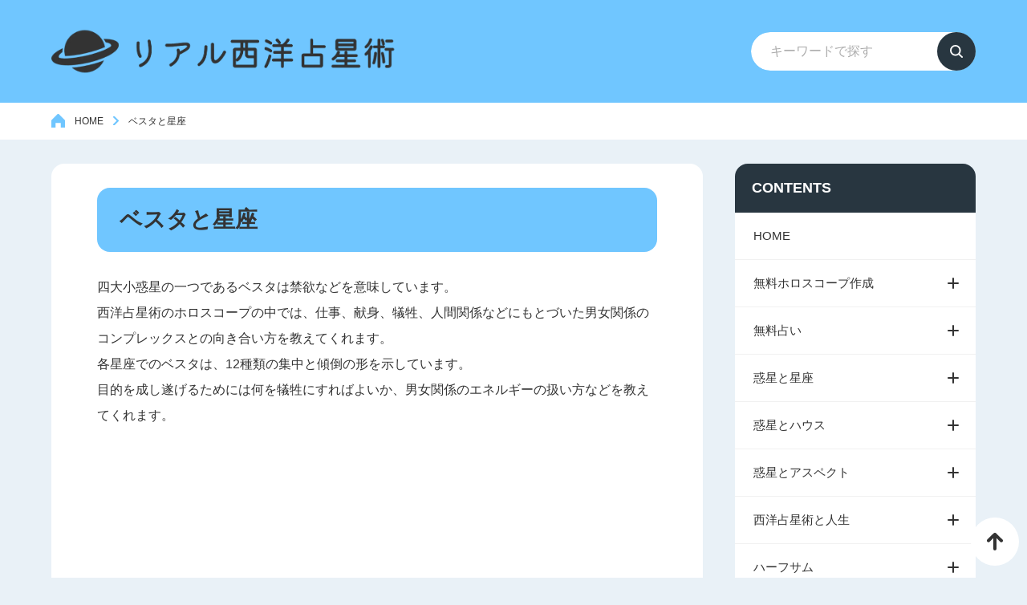

--- FILE ---
content_type: text/html
request_url: https://horofor.com/seiza14/
body_size: 11796
content:
<!doctype html>
<html lang="ja" dir="ltr">
<head prefix="og: https://ogp.me/ns#">
<meta charset="Shift_JIS">
<meta name="viewport" content="width=device-width, initial-scale=1">
<title>ベスタと星座</title>
<meta name="keywords" content="ベスタ,西洋占星術,ホロスコープ,星座,小惑星">
<meta name="description" content="四大小惑星の一つであるベスタは処女性や禁欲などを意味しています。西洋占星術のホロスコープの中では、仕事、献身、犠牲、人間関係などにもとづいた性的なコンプレックスとの向き合い方を教えてくれます。各星座でのベスタは、12種類の集中と傾倒の形を示しています。">
<link rel="preconnect" href="https://fonts.googleapis.com">
<link rel="preconnect" href="https://fonts.gstatic.com" crossorigin>
<link href="https://fonts.googleapis.com/css2?family=Kosugi+Maru&display=swap" rel="stylesheet" class="w_fnt" media="all">
<link href="https://fonts.googleapis.com/css2?family=Manrope:wght@400;700&display=swap" rel="stylesheet" class="w_fnt" media="all">
<link rel="stylesheet" href="../styles.css?20260116074821">
<meta property="og:url" content="https://horofor.com/seiza14/">
<meta property="og:type" content="article">
<meta property="og:title" content="ベスタと星座">
<meta property="og:description" content="四大小惑星の一つであるベスタは処女性や禁欲などを意味しています。西洋占星術のホロスコープの中では、仕事、献身、犠牲、人間関係などにもとづいた性的なコンプレックスとの向き合い方を教えてくれます。各星座でのベスタは、12種類の集中と傾倒の形を示しています。">
<meta property="og:site_name" content="リアル西洋占星術 無料ホロスコープ作成">
<meta property="og:image" content="https://horofor.com/img/dummy.png">
<link rel="stylesheet" href="../css/partsstyles.css?20260116074821">
<link rel="stylesheet" href="../css/indexstyles.css?20260116074821">
<link rel="stylesheet" href="../user.css?20260116074821">
<link rel="alternate" type="application/rss+xml" title="RSS" href="https://horofor.com/rss.xml" />
<!-- Google tag (gtag.js) -->
<script async src="https://www.googletagmanager.com/gtag/js?id=G-7GK8LD7ZNJ"></script>
<script>
  window.dataLayer = window.dataLayer || [];
  function gtag(){dataLayer.push(arguments);}
  gtag('js', new Date());
  gtag('config', 'G-7GK8LD7ZNJ');
</script>
<script async src="https://pagead2.googlesyndication.com/pagead/js/adsbygoogle.js?client=ca-pub-7766456526757164"
     crossorigin="anonymous"></script>
<script async src="https://fundingchoicesmessages.google.com/i/pub-7766456526757164?ers=1"></script><script>(function() {function signalGooglefcPresent() {if (!window.frames['googlefcPresent']) {if (document.body) {const iframe = document.createElement('iframe'); iframe.style = 'width: 0; height: 0; border: none; z-index: -1000; left: -1000px; top: -1000px;'; iframe.style.display = 'none'; iframe.name = 'googlefcPresent'; document.body.appendChild(iframe);} else {setTimeout(signalGooglefcPresent, 0);}}}signalGooglefcPresent();})();</script>
<link rel="shortcut icon" href="../favicon.ico" type="image/vnd.microsoft.icon" />
<link rel="apple-touch-icon" sizes="180x180" href="../apple-touch-icon-w180.png" />
<link rel="icon" href="../favicon.ico">
</head>
<body data-color="clr-base clr-main clr-accent" id="body" data-page="category" data-column="col2" data-header="" data-main-header="false" data-main="" data-main-footer="" data-menu="" data-rmenu="" data-footer="" data-headerimg-type="" data-headerimg-img="false" data-headerimg-title="false" data-headerimg-desc="false" data-headerimg-item="false" data-headerimg-meta="false" data-headerimg-img-sp="true" data-headerimg-title-sp="true" data-headerimg-desc-sp="true" data-headerimg-item-sp="false" data-headerimg-meta-sp="false" data-topslider="false">
<div id="wrap">
<header id="header">
<div class="container">
<div id="logo-wrap">
<div id="logo" class="logo-horizon"><a href="../"><img src="../img/logo.png"  width="1025" height="210" alt="リアル西洋占星術 無料ホロスコープ作成" class="img-header" /></a></div>
<button id="spmenu-btn" aria-label="menu"><span>menu</span></button>
</div>
<div id="spmenu">
<div id="header-wrap">
<div id="header-menu">
<div class="pc">
</div>
<div class="sp">
<div id="space7" class="freespace">
<div class="space-box">
<div class="space-body"><div id="topmenu">
<ul class="topmenu_ul">
<li><span><a href="https://horofor.com/" ontouchstart>HOME</a></span></li>
<li class="haschild"><span><a ontouchstart>無料ホロスコープ作成</a></span>
<ul class="child">
<li><span><a href="https://horofor.com/" ontouchstart>単円（ネイタル）作成</a></span></li>
<li><span><a href="https://horofor.com/double.html" ontouchstart>二重円（ネイタル、トランジット）作成</a></span></li>
<li><span><a href="https://horofor.com/triple.html" ontouchstart>三重円（ネイタル、トランジット、プログレス）作成</a></span></li>
<li><span><a href="https://horofor.com/synastry/" ontouchstart>シナストリー作成</a></span></li>
<li><span><a href="https://horofor.com/composite/" ontouchstart>コンポジット作成</a></span></li>
<li><span><a href="https://horofor.com/halfsum/" ontouchstart>ハーフサム作成</a></span></li>
<li><span><a href="https://horofor.com/dodecatemory/" ontouchstart>ドデカテモリー作成</a></span></li>
<li><span><a href="https://horofor.com/return/" ontouchstart>リターン図作成</a></span></li>
<li><span><a href="https://horofor.com/equinox/" ontouchstart>春分図、四季図、新月図 作成</a></span></li>
<li><span><a href="https://horofor.com/eclipse/" ontouchstart>先行日食図作成</a></span></li>
<li><span><a href="https://horofor.com/dispositor/" ontouchstart>ディスポジターツリー作成</a></span></li>
<li><span><a href="https://horofor.com/tranasp/" ontouchstart>トランジットアスペクト表作成</a></span></li>
<li><span><a href="https://horofor.com/horary/" ontouchstart>ホラリー作成</a></span></li>
<li><span><a href="https://horofor.com/arabic1/" ontouchstart>アラビックパーツ計算</a></span></li>
<li><span><a href="https://horofor.com/sabian/" ontouchstart>サビアン占星術 作成</a></span></li>
<li><span><a href="https://horofor.com/fixstar/" ontouchstart>恒星占星術 作成</a></span></li>
</ul>
</li>
<li class="haschild"><span><a ontouchstart>無料占い</a></span>
<ul class="child">
<li><span><a href="https://horofor.com/uranai1/" ontouchstart>恋愛相性占い</a></span></li>
<li><span><a href="https://horofor.com/sougou/" ontouchstart>総合相性占い</a></span></li>
<li><span><a href="https://horofor.com/uranai2/" ontouchstart>未来予測占い</a></span></li>
<li><span><a href="https://horofor.com/uranai3/" ontouchstart>人生の運気占い</a></span></li>
<li><span><a href="https://horofor.com/shimei/" ontouchstart>人生の使命占い</a></span></li>
<li><span><a href="https://horofor.com/sekkeizu/" ontouchstart>人生の設計図占い</a></span></li>
<li><span><a href="https://horofor.com/jumyou/" ontouchstart>寿命占い</a></span></li>
<li><span><a href="https://horofor.com/uranai-kinun/" ontouchstart>金運占い</a></span></li>
<li><span><a href="https://horofor.com/marriage/" ontouchstart>結婚生活占い</a></span></li>
<li><span><a href="https://horofor.com/kazuseibetu/" ontouchstart>子供の数・性別占い</a></span></li>
<li><span><a href="https://horofor.com/uranai-gessou/" ontouchstart>月相占い</a></span></li>
<li><span><a href="https://horofor.com/uranai-void/" ontouchstart>ボイド生まれ占い</a></span></li>
</ul>
</li>
<li class="haschild"><span><a ontouchstart>惑星と星座</a></span>
<ul class="child">
<li><span><a href="https://horofor.com/seiza0-1/" ontouchstart>12星座について</a></span></li>
<li><span><a href="https://horofor.com/seiza0-2/" ontouchstart>2区分、3区分、4元素</a></span></li>
<li><span><a href="https://horofor.com/dignity/" ontouchstart>品位（ディグニティ）</a></span></li>
<li><span><a href="https://horofor.com/peregrine/" ontouchstart>惑星のペレグリーン</a></span></li>
<li><span><a href="https://horofor.com/lilly/" ontouchstart>ウィリアム・リリーの点数表</a></span></li>
<li><span><a href="https://horofor.com/seiza1/" ontouchstart>太陽と星座</a></span></li>
<li><span><a href="https://horofor.com/seiza2/" ontouchstart>月と星座</a></span></li>
<li><span><a href="https://horofor.com/seiza3/" ontouchstart>水星と星座</a></span></li>
<li><span><a href="https://horofor.com/seiza4/" ontouchstart>金星と星座</a></span></li>
<li><span><a href="https://horofor.com/seiza5/" ontouchstart>火星と星座</a></span></li>
<li><span><a href="https://horofor.com/seiza6/" ontouchstart>木星と星座</a></span></li>
<li><span><a href="https://horofor.com/seiza7/" ontouchstart>土星と星座</a></span></li>
<li><span><a href="https://horofor.com/seiza8/" ontouchstart>天王星と星座</a></span></li>
<li><span><a href="https://horofor.com/seiza9/" ontouchstart>海王星と星座</a></span></li>
<li><span><a href="https://horofor.com/seiza10/" ontouchstart>冥王星と星座</a></span></li>
<li><span><a href="https://horofor.com/seiza11/" ontouchstart>セレスと星座</a></span></li>
<li><span><a href="https://horofor.com/seiza12/" ontouchstart>パラスと星座</a></span></li>
<li><span><a href="https://horofor.com/seiza13/" ontouchstart>ジュノーと星座</a></span></li>
<li><span><a href="https://horofor.com/seiza14/" ontouchstart>ベスタと星座</a></span></li>
<li><span><a href="https://horofor.com/seiza15/" ontouchstart>キロンと星座</a></span></li>
<li><span><a href="https://horofor.com/seiza16/" ontouchstart>リリスと星座</a></span></li>
<li><span><a href="https://horofor.com/seiza21/" ontouchstart>ドラゴンヘッド／ドラゴンテイルと星座</a></span></li>
<li><span><a href="https://horofor.com/seiza22/" ontouchstart>ASCと星座</a></span></li>
<li><span><a href="https://horofor.com/seiza23/" ontouchstart>MCと星座</a></span></li>
<li><span><a href="https://horofor.com/seiza26/" ontouchstart>バーテックスと星座</a></span></li>
<li><span><a href="https://horofor.com/seiza27/" ontouchstart>パート・オブ・フォーチュンの星座</a></span></li>
</ul>
</li>
<li class="haschild"><span><a ontouchstart>惑星とハウス</a></span>
<ul class="child">
<li><span><a href="https://horofor.com/house0-1/" ontouchstart>12ハウスについて</a></span></li>
<li><span><a href="https://horofor.com/house0-2/" ontouchstart>東半球、西半球、北半球、南半球について</a></span></li>
<li><span><a href="https://horofor.com/house0-3/" ontouchstart>インターセプトについて</a></span></li>
<li><span><a href="https://horofor.com/culminate/" ontouchstart>カルミネート</a></span></li>
<li><span><a href="https://horofor.com/house1/" ontouchstart>太陽のハウス</a></span></li>
<li><span><a href="https://horofor.com/house2/" ontouchstart>月のハウス</a></span></li>
<li><span><a href="https://horofor.com/house3/" ontouchstart>水星のハウス</a></span></li>
<li><span><a href="https://horofor.com/house4/" ontouchstart>金星のハウス</a></span></li>
<li><span><a href="https://horofor.com/house5/" ontouchstart>火星のハウス</a></span></li>
<li><span><a href="https://horofor.com/house6/" ontouchstart>木星のハウス</a></span></li>
<li><span><a href="https://horofor.com/house7/" ontouchstart>土星のハウス</a></span></li>
<li><span><a href="https://horofor.com/house8/" ontouchstart>天王星のハウス</a></span></li>
<li><span><a href="https://horofor.com/house9/" ontouchstart>海王星のハウス</a></span></li>
<li><span><a href="https://horofor.com/house10/" ontouchstart>冥王星のハウス</a></span></li>
<li><span><a href="https://horofor.com/house11/" ontouchstart>セレスのハウス</a></span></li>
<li><span><a href="https://horofor.com/house12/" ontouchstart>パラスのハウス</a></span></li>
<li><span><a href="https://horofor.com/house13/" ontouchstart>ジュノーのハウス</a></span></li>
<li><span><a href="https://horofor.com/house14/" ontouchstart>ベスタのハウス</a></span></li>
<li><span><a href="https://horofor.com/house15/" ontouchstart>キロンのハウス</a></span></li>
<li><span><a href="https://horofor.com/house16/" ontouchstart>リリスのハウス</a></span></li>
<li><span><a href="https://horofor.com/house21/" ontouchstart>ドラゴンヘッドのハウス</a></span></li>
<li><span><a href="https://horofor.com/house22/" ontouchstart>ドラゴンテイルのハウス</a></span></li>
<li><span><a href="https://horofor.com/house27/" ontouchstart>パート・オブ・フォーチュンのハウス</a></span></li>
<li><span><a href="https://horofor.com/house31/" ontouchstart>星座とハウス</a></span></li>
<li class="haschild"><span><a href="https://horofor.com/house-ruler/" ontouchstart>支配星とハウス</a></span>
<ul class="child">
<li><span><a href="https://horofor.com/house-ruler/rul01/" ontouchstart>1ハウスの支配星が入るハウス</a></span></li>
<li><span><a href="https://horofor.com/house-ruler/rul02/" ontouchstart>2ハウスの支配星が入るハウス</a></span></li>
<li><span><a href="https://horofor.com/house-ruler/rul03/" ontouchstart>3ハウスの支配星が入るハウス</a></span></li>
<li><span><a href="https://horofor.com/house-ruler/rul04/" ontouchstart>4ハウスの支配星が入るハウス</a></span></li>
<li><span><a href="https://horofor.com/house-ruler/rul05/" ontouchstart>5ハウスの支配星が入るハウス</a></span></li>
<li><span><a href="https://horofor.com/house-ruler/rul06/" ontouchstart>6ハウスの支配星が入るハウス</a></span></li>
<li><span><a href="https://horofor.com/house-ruler/rul07/" ontouchstart>7ハウスの支配星が入るハウス</a></span></li>
<li><span><a href="https://horofor.com/house-ruler/rul08/" ontouchstart>8ハウスの支配星が入るハウス</a></span></li>
<li><span><a href="https://horofor.com/house-ruler/rul09/" ontouchstart>9ハウスの支配星が入るハウス</a></span></li>
<li><span><a href="https://horofor.com/house-ruler/rul10/" ontouchstart>10ハウスの支配星が入るハウス</a></span></li>
<li><span><a href="https://horofor.com/house-ruler/rul11/" ontouchstart>11ハウスの支配星が入るハウス</a></span></li>
<li><span><a href="https://horofor.com/house-ruler/rul12/" ontouchstart>12ハウスの支配星が入るハウス</a></span></li>
</ul>
</li>
<li><span><a href="https://horofor.com/house51/" ontouchstart>プログレス月のハウス</a></span></li>
<li><span><a href="https://horofor.com/house52/" ontouchstart>トランジット木星のハウス</a></span></li>
<li><span><a href="https://horofor.com/house53/" ontouchstart>トランジット土星のハウス</a></span></li>
<li><span><a href="https://horofor.com/house54/" ontouchstart>トランジット天王星のハウス</a></span></li>
<li><span><a href="https://horofor.com/house55/" ontouchstart>トランジット海王星のハウス</a></span></li>
</ul>
</li>
<li class="haschild"><span><a ontouchstart>惑星とアスペクト</a></span>
<ul class="child">
<li><span><a href="https://horofor.com/aspect0-1/" ontouchstart>アスペクトについて</a></span></li>
<li><span><a href="https://horofor.com/aspect0-2/" ontouchstart>アスペクト一覧</a></span></li>
<li><span><a href="https://horofor.com/noaspect/" ontouchstart>ノーアスペクト</a></span></li>
<li class="haschild"><span><a href="https://horofor.com/aspect1/" ontouchstart>太陽のアスペクト</a></span>
<ul class="child">
<li><span><a href="https://horofor.com/asp01-01/" ontouchstart>太陽と太陽のアスペクト</a></span></li>
<li><span><a href="https://horofor.com/asp01-02/" ontouchstart>太陽と月のアスペクト</a></span></li>
<li><span><a href="https://horofor.com/asp01-03/" ontouchstart>太陽と水星のアスペクト</a></span></li>
<li><span><a href="https://horofor.com/asp01-04/" ontouchstart>太陽と金星のアスペクト</a></span></li>
<li><span><a href="https://horofor.com/asp01-05/" ontouchstart>太陽と火星のアスペクト</a></span></li>
<li><span><a href="https://horofor.com/asp01-06/" ontouchstart>太陽と木星のアスペクト</a></span></li>
<li><span><a href="https://horofor.com/asp01-07/" ontouchstart>太陽と土星のアスペクト</a></span></li>
<li><span><a href="https://horofor.com/asp01-08/" ontouchstart>太陽と天王星のアスペクト</a></span></li>
<li><span><a href="https://horofor.com/asp01-09/" ontouchstart>太陽と海王星のアスペクト</a></span></li>
<li><span><a href="https://horofor.com/asp01-10/" ontouchstart>太陽と冥王星のアスペクト</a></span></li>
</ul>
</li>
<li class="haschild"><span><a href="https://horofor.com/aspect2/" ontouchstart>月のアスペクト</a></span>
<ul class="child">
<li><span><a href="https://horofor.com/asp02-02/" ontouchstart>月と月のアスペクト</a></span></li>
<li><span><a href="https://horofor.com/asp02-03/" ontouchstart>月と水星のアスペクト</a></span></li>
<li><span><a href="https://horofor.com/asp02-04/" ontouchstart>月と金星のアスペクト</a></span></li>
<li><span><a href="https://horofor.com/asp02-05/" ontouchstart>月と火星のアスペクト</a></span></li>
<li><span><a href="https://horofor.com/asp02-06/" ontouchstart>月と木星のアスペクト</a></span></li>
<li><span><a href="https://horofor.com/asp02-07/" ontouchstart>月と土星のアスペクト</a></span></li>
<li><span><a href="https://horofor.com/asp02-08/" ontouchstart>月と天王星のアスペクト</a></span></li>
<li><span><a href="https://horofor.com/asp02-09/" ontouchstart>月と海王星のアスペクト</a></span></li>
<li><span><a href="https://horofor.com/asp02-10/" ontouchstart>月と冥王星のアスペクト</a></span></li>
</ul>
</li>
<li class="haschild"><span><a href="https://horofor.com/aspect3/" ontouchstart>水星のアスペクト</a></span>
<ul class="child">
<li><span><a href="https://horofor.com/asp03-03/" ontouchstart>水星と水星のアスペクト</a></span></li>
<li><span><a href="https://horofor.com/asp03-04/" ontouchstart>水星と金星のアスペクト</a></span></li>
<li><span><a href="https://horofor.com/asp03-05/" ontouchstart>水星と火星のアスペクト</a></span></li>
<li><span><a href="https://horofor.com/asp03-06/" ontouchstart>水星と木星のアスペクト</a></span></li>
<li><span><a href="https://horofor.com/asp03-07/" ontouchstart>水星と土星のアスペクト</a></span></li>
<li><span><a href="https://horofor.com/asp03-08/" ontouchstart>水星と天王星のアスペクト</a></span></li>
<li><span><a href="https://horofor.com/asp03-09/" ontouchstart>水星と海王星のアスペクト</a></span></li>
<li><span><a href="https://horofor.com/asp03-10/" ontouchstart>水星と冥王星のアスペクト</a></span></li>
</ul>
</li>
<li class="haschild"><span><a href="https://horofor.com/aspect4/" ontouchstart>金星のアスペクト</a></span>
<ul class="child">
<li><span><a href="https://horofor.com/asp04-04/" ontouchstart>金星と金星のアスペクト</a></span></li>
<li><span><a href="https://horofor.com/asp04-05/" ontouchstart>金星と火星のアスペクト</a></span></li>
<li><span><a href="https://horofor.com/asp04-06/" ontouchstart>金星と木星のアスペクト</a></span></li>
<li><span><a href="https://horofor.com/asp04-07/" ontouchstart>金星と土星のアスペクト</a></span></li>
<li><span><a href="https://horofor.com/asp04-08/" ontouchstart>金星と天王星のアスペクト</a></span></li>
<li><span><a href="https://horofor.com/asp04-09/" ontouchstart>金星と海王星のアスペクト</a></span></li>
<li><span><a href="https://horofor.com/asp04-10/" ontouchstart>金星と冥王星のアスペクト</a></span></li>
</ul>
</li>
<li class="haschild"><span><a href="https://horofor.com/aspect5/" ontouchstart>火星のアスペクト</a></span>
<ul class="child">
<li><span><a href="https://horofor.com/asp05-05/" ontouchstart>火星と火星のアスペクト</a></span></li>
<li><span><a href="https://horofor.com/asp05-06/" ontouchstart>火星と木星のアスペクト</a></span></li>
<li><span><a href="https://horofor.com/asp05-07/" ontouchstart>火星と土星のアスペクト</a></span></li>
<li><span><a href="https://horofor.com/asp05-08/" ontouchstart>火星と天王星のアスペクト</a></span></li>
<li><span><a href="https://horofor.com/asp05-09/" ontouchstart>火星と海王星のアスペクト</a></span></li>
<li><span><a href="https://horofor.com/asp05-10/" ontouchstart>火星と冥王星のアスペクト</a></span></li>
</ul>
</li>
<li class="haschild"><span><a href="https://horofor.com/aspect6/" ontouchstart>木星のアスペクト</a></span>
<ul class="child">
<li><span><a href="https://horofor.com/asp06-06/" ontouchstart>木星と木星のアスペクト</a></span></li>
<li><span><a href="https://horofor.com/asp06-07/" ontouchstart>木星と土星のアスペクト</a></span></li>
<li><span><a href="https://horofor.com/asp06-08/" ontouchstart>木星と天王星のアスペクト</a></span></li>
<li><span><a href="https://horofor.com/asp06-09/" ontouchstart>木星と海王星のアスペクト</a></span></li>
<li><span><a href="https://horofor.com/asp06-10/" ontouchstart>木星と冥王星のアスペクト</a></span></li>
</ul>
</li>
<li class="haschild"><span><a href="https://horofor.com/aspect7/" ontouchstart>土星のアスペクト</a></span>
<ul class="child">
<li><span><a href="https://horofor.com/asp07-07/" ontouchstart>土星と土星のアスペクト</a></span></li>
<li><span><a href="https://horofor.com/asp07-08/" ontouchstart>土星と天王星のアスペクト</a></span></li>
<li><span><a href="https://horofor.com/asp07-09/" ontouchstart>土星と海王星のアスペクト</a></span></li>
<li><span><a href="https://horofor.com/asp07-10/" ontouchstart>土星と冥王星のアスペクト</a></span></li>
</ul>
</li>
<li class="haschild"><span><a href="https://horofor.com/aspect8/" ontouchstart>天王星のアスペクト</a></span>
<ul class="child">
<li><span><a href="https://horofor.com/asp08-08/" ontouchstart>天王星と天王星のアスペクト</a></span></li>
<li><span><a href="https://horofor.com/asp08-09/" ontouchstart>天王星と海王星のアスペクト</a></span></li>
<li><span><a href="https://horofor.com/asp08-10/" ontouchstart>天王星と冥王星のアスペクト</a></span></li>
</ul>
</li>
<li class="haschild"><span><a href="https://horofor.com/aspect9/" ontouchstart>海王星のアスペクト</a></span>
<ul class="child">
<li><span><a href="https://horofor.com/asp09-09/" ontouchstart>海王星と海王星のアスペクト</a></span></li>
<li><span><a href="https://horofor.com/asp09-10/" ontouchstart>海王星と冥王星のアスペクト</a></span></li>
</ul>
</li>
<li class="haschild"><span><a href="https://horofor.com/aspect10/" ontouchstart>冥王星のアスペクト</a></span>
<ul class="child">
<li><span><a href="https://horofor.com/asp10-10/" ontouchstart>冥王星と冥王星のアスペクト</a></span></li>
</ul>
</li>
<li><span><a href="https://horofor.com/aspect11/" ontouchstart>セレスのアスペクト</a></span></li>
<li><span><a href="https://horofor.com/aspect12/" ontouchstart>パラスのアスペクト</a></span></li>
<li><span><a href="https://horofor.com/aspect13/" ontouchstart>ジュノーのアスペクト</a></span></li>
<li><span><a href="https://horofor.com/aspect14/" ontouchstart>ベスタのアスペクト</a></span></li>
<li><span><a href="https://horofor.com/aspect15/" ontouchstart>キロンのアスペクト</a></span></li>
<li><span><a href="https://horofor.com/aspect16/" ontouchstart>リリスのアスペクト</a></span></li>
<li><span><a href="https://horofor.com/aspect21/" ontouchstart>ドラゴンヘッドのアスペクト</a></span></li>
<li><span><a href="https://horofor.com/aspect22/" ontouchstart>ASCのアスペクト</a></span></li>
<li><span><a href="https://horofor.com/aspect23/" ontouchstart>MCのアスペクト</a></span></li>
<li><span><a href="https://horofor.com/aspect26/" ontouchstart>バーテックスのアスペクト</a></span></li>
</ul>
</li>
<li class="haschild"><span><a ontouchstart>西洋占星術と人生</a></span>
<ul class="child">
<li><span><a href="https://horofor.com/kekkon1/" ontouchstart>結婚運</a></span></li>
<li><span><a href="https://horofor.com/kekkon2/" ontouchstart>結婚相性、恋愛相性</a></span></li>
<li><span><a href="https://horofor.com/kekkon3/" ontouchstart>結婚時期、離婚時期</a></span></li>
<li><span><a href="https://horofor.com/syussan/" ontouchstart>出産、男女の産み分け</a></span></li>
<li><span><a href="https://horofor.com/uwaki/" ontouchstart>浮気</a></span></li>
<li><span><a href="https://horofor.com/kenkou/" ontouchstart>健康、病気</a></span></li>
<li><span><a href="https://horofor.com/shi/" ontouchstart>死、寿命、相続</a></span></li>
<li><span><a href="https://horofor.com/syokugyou/" ontouchstart>職業、仕事</a></span></li>
<li><span><a href="https://horofor.com/syusyoku/" ontouchstart>就職活動</a></span></li>
<li><span><a href="https://horofor.com/gakugyou/" ontouchstart>学業（試験、入試、受験）</a></span></li>
<li><span><a href="https://horofor.com/kinun/" ontouchstart>金運</a></span></li>
<li><span><a href="https://horofor.com/kinun-sun/" ontouchstart>太陽星座による金運</a></span></li>
<li><span><a href="https://horofor.com/kinun-2house/" ontouchstart>2ハウスの惑星による金運</a></span></li>
<li><span><a href="https://horofor.com/kakegoto/" ontouchstart>賭け事（ギャンブル）</a></span></li>
</ul>
</li>
<li class="haschild"><span><a ontouchstart>ハーフサム</a></span>
<ul class="child">
<li><span><a href="https://horofor.com/halfsum/" ontouchstart>ハーフサム作成</a></span></li>
<li><span><a href="https://horofor.com/half1/" ontouchstart>ハーフサムとは</a></span></li>
<li><span><a href="https://horofor.com/half2/" ontouchstart>ハーフサム40選</a></span></li>
<li><span><a href="https://horofor.com/half3/" ontouchstart>エバーティンのハーフサム</a></span></li>
</ul>
</li>
<li class="haschild"><span><a ontouchstart>コンポジット</a></span>
<ul class="child">
<li><span><a href="https://horofor.com/composite/" ontouchstart>コンポジット作成</a></span></li>
<li><span><a href="https://horofor.com/c_seiza/" ontouchstart>コンポジットの惑星と星座</a></span></li>
<li><span><a href="https://horofor.com/c_house/" ontouchstart>コンポジットの惑星とハウス</a></span></li>
<li><span><a href="https://horofor.com/c_aspect/" ontouchstart>コンポジットの惑星とアスペクト</a></span></li>
<li><span><a href="https://horofor.com/sougou/" ontouchstart>総合相性占い</a></span></li>
</ul>
</li>
<li class="haschild"><span><a ontouchstart>リターン図</a></span>
<ul class="child">
<li><span><a href="https://horofor.com/return/" ontouchstart>リターン図作成</a></span></li>
<li><span><a href="https://horofor.com/return_all/" ontouchstart>リターン図とは</a></span></li>
<li><span><a href="https://horofor.com/solarreturn1/" ontouchstart>ソーラーリターンとは</a></span></li>
<li><span><a href="https://horofor.com/solarreturn2/" ontouchstart>ソーラーリターンのASC・DSC・MC・IC</a></span></li>
<li><span><a href="https://horofor.com/solarreturn3/" ontouchstart>ソーラーリターンの星座</a></span></li>
<li><span><a href="https://horofor.com/solarreturn4/" ontouchstart>ソーラーリターンのハウス</a></span></li>
<li><span><a href="https://horofor.com/solarreturn5/" ontouchstart>先行ソーラーリターン</a></span></li>
<li><span><a href="https://horofor.com/lunareturn/" ontouchstart>ルナリターン</a></span></li>
</ul>
</li>
<li class="haschild"><span><a ontouchstart>アラビックパーツ</a></span>
<ul class="child">
<li><span><a href="https://horofor.com/arabic1/" ontouchstart>アラビックパーツ計算</a></span></li>
<li><span><a href="https://horofor.com/arabic2/" ontouchstart>パート・オブ・フォーチュン</a></span></li>
<li><span><a href="https://horofor.com/seiza27/" ontouchstart>パート・オブ・フォーチュンの星座</a></span></li>
<li><span><a href="https://horofor.com/house27/" ontouchstart>パート・オブ・フォーチュンのハウス</a></span></li>
<li><span><a href="https://horofor.com/arabic3/" ontouchstart>パート・オブ・フェイタリティ</a></span></li>
</ul>
</li>
<li class="haschild"><span><a ontouchstart>ディスポジター</a></span>
<ul class="child">
<li><span><a href="https://horofor.com/dispositor/" ontouchstart>ディスポジターツリー作成</a></span></li>
<li><span><a href="https://horofor.com/dispo0/" ontouchstart>ディスポジターについて</a></span></li>
<li><span><a href="https://horofor.com/dispo1/" ontouchstart>サン・ディスポジター（太陽）</a></span></li>
<li><span><a href="https://horofor.com/dispo2/" ontouchstart>ムーン・ディスポジター（月）</a></span></li>
<li><span><a href="https://horofor.com/dispo3/" ontouchstart>マーキュリー・ディスポジター（水星）</a></span></li>
<li><span><a href="https://horofor.com/dispo4/" ontouchstart>ヴィーナス・ディスポジター（金星）</a></span></li>
<li><span><a href="https://horofor.com/dispo5/" ontouchstart>マーズ・ディスポジター（火星）</a></span></li>
<li><span><a href="https://horofor.com/dispo6/" ontouchstart>ジュピター・ディスポジター（木星）</a></span></li>
<li><span><a href="https://horofor.com/dispo7/" ontouchstart>サターン・ディスポジター（土星）</a></span></li>
<li><span><a href="https://horofor.com/sekkeizu/" ontouchstart>人生の設計図占い</a></span></li>
</ul>
</li>
<li class="haschild"><span><a ontouchstart>先行日食</a></span>
<ul class="child">
<li><span><a href="https://horofor.com/eclipse/" ontouchstart>先行日食図作成</a></span></li>
<li><span><a href="https://horofor.com/senkou1/" ontouchstart>先行日食の星座</a></span></li>
<li><span><a href="https://horofor.com/senkou2/" ontouchstart>先行日食のハウス</a></span></li>
<li><span><a href="https://horofor.com/shimei/" ontouchstart>人生の使命占い</a></span></li>
</ul>
</li>
<li class="haschild"><span><a ontouchstart>月相</a></span>
<ul class="child">
<li><span><a href="https://horofor.com/uranai-gessou/" ontouchstart>月相占い</a></span></li>
<li><span><a href="https://horofor.com/gessou-about/" ontouchstart>月相とは</a></span></li>
<li><span><a href="https://horofor.com/gessou-8/" ontouchstart>8区分の月相</a></span></li>
<li><span><a href="https://horofor.com/gessou-28-1/" ontouchstart>28区分の月相</a></span></li>
</ul>
</li>
<li class="haschild"><span><a ontouchstart>ボイドタイム</a></span>
<ul class="child">
<li><span><a href="https://horofor.com/uranai-void/" ontouchstart>ボイド生まれ占い</a></span></li>
<li><span><a href="https://horofor.com/void-about/" ontouchstart>ボイドタイムとは</a></span></li>
<li><span><a href="https://horofor.com/void-birth/" ontouchstart>ボイドタイム生まれ</a></span></li>
<li><span><a href="https://horofor.com/void2025/" ontouchstart>2025年ボイドタイムカレンダー</a></span></li>
<li><span><a href="https://horofor.com/void2026/" ontouchstart>2026年ボイドタイムカレンダー</a></span></li>
</ul>
</li>
<li class="haschild"><span><a ontouchstart>マンデン占星術</a></span>
<ul class="child">
<li><span><a href="https://horofor.com/equinox/" ontouchstart>春分図、四季図、新月図作成</a></span></li>
<li><span><a href="https://horofor.com/mundane1/" ontouchstart>マンデン占星術とは</a></span></li>
<li><span><a href="https://horofor.com/mundane2/" ontouchstart>春分図、四季図とは</a></span></li>
<li><span><a href="https://horofor.com/kisyou/" ontouchstart>気温</a></span></li>
<li><span><a href="https://horofor.com/ame/" ontouchstart>雨</a></span></li>
<li><span><a href="https://horofor.com/typhoon/" ontouchstart>台風</a></span></li>
<li><span><a href="https://horofor.com/jisin/" ontouchstart>地震</a></span></li>
<li><span><a href="https://horofor.com/sigenzu/" ontouchstart>始原図</a></span></li>
</ul>
</li>
<li class="haschild"><span><a ontouchstart>サビアン占星術</a></span>
<ul class="child">
<li><span><a href="https://horofor.com/sabian/" ontouchstart>サビアン占星術 作成</a></span></li>
<li><span><a href="https://horofor.com/sabi_all/" ontouchstart>サビアンシンボル一覧</a></span></li>
<li><span><a href="https://horofor.com/sabi_cycle/" ontouchstart>星座内のサビアンのサイクル</a></span></li>
<li><span><a href="https://horofor.com/sabi_stone/" ontouchstart>サビアンごとのパワーストーン</a></span></li>
</ul>
</li>
<li class="haschild"><span><a ontouchstart>恒星占星術</a></span>
<ul class="child">
<li><span><a href="https://horofor.com/fixstar/" ontouchstart>恒星占星術 作成</a></span></li>
<li><span><a href="https://horofor.com/fix_all/" ontouchstart>恒星一覧</a></span></li>
</ul>
</li>
<li class="haschild"><span><a ontouchstart>パワーストーン占星術</a></span>
<ul class="child">
<li><span><a href="https://horofor.com/powerstone/" ontouchstart>パワーストーン占星術</a></span></li>
<li><span><a href="https://horofor.com/sabi_stone/" ontouchstart>サビアンごとのパワーストーン</a></span></li>
<li><span><a href="https://horofor.com/stone_strap1/" ontouchstart>ストラップ</a></span></li>
<li><span><a href="https://horofor.com/stone_bracelet/" ontouchstart>ブレスレット</a></span></li>
<li><span><a href="https://horofor.com/stone_sazare1/" ontouchstart>さざれ石</a></span></li>
</ul>
</li>
<li class="haschild"><span><a ontouchstart>姉妹サイト</a></span>
<ul class="child">
<li><span><a href="https://sityuu.com/" target="_blank" rel="nofollow noopener" ontouchstart>リアル四柱推命</a></span></li>
<li><span><a href="https://tarotfeel.com/" target="_blank" rel="nofollow noopener" ontouchstart>リアルタロットワールド</a></span></li>
<li><span><a href="https://jyotishff.com/" target="_blank" rel="nofollow noopener" ontouchstart>リアルインド占星術</a></span></li>
</ul>
</li>
<li class="haschild"><span><a ontouchstart>有料鑑定</a></span>
<ul class="child">
<li><span><a href="https://horofor.com/kantei/" ontouchstart>有料鑑定のご案内</a></span></li>
</ul>
</li>
</ul>
</div></div>
</div>
</div>
</div>
<div class="search">
<form name="search-form" class="search-form" method="get" action="../search.php">
<label class="search-keyword"><input type="search" name="keyword" size="20" value="" placeholder="キーワードで探す" required></label>
<label class="search-submit"><input type="submit" value="検索"></label>
</form>
</div>
</div>
</div>
</div>
</div>
</header>
<div id="siteNavi"><ul itemscope itemtype="https://schema.org/BreadcrumbList" class="siteNavi_ul">
<li itemprop="itemListElement" itemscope itemtype="https://schema.org/ListItem"><a itemprop="item" href="../"><span itemprop="name">HOME</span></a><meta itemprop="position" content="1" /></li>
<li><span>ベスタと星座</span></li>
</ul></div>
<div id="contents">
<div class="inner">
<div id="main-header">
<div id="headerimg">
<div class="headerimg-inner">
<div class="headerimg-txt">
<h1 class="headerimg-title">ベスタと星座</h1>
<div class="headerimg-meta">
</div>
</div>
</div>
</div>
</div>
<main id="main">
<section id="text1-section">
<h2>ベスタと星座</h2>
<div id="text1" class="txt-body">
<p>四大小惑星の一つであるベスタは禁欲などを意味しています。<br>西洋占星術のホロスコープの中では、仕事、献身、犠牲、人間関係などにもとづいた男女関係のコンプレックスとの向き合い方を教えてくれます。<br>各星座でのベスタは、12種類の集中と傾倒の形を示しています。<br>目的を成し遂げるためには何を犠牲にすればよいか、男女関係のエネルギーの扱い方などを教えてくれます。</p>
<p>&nbsp;</p>
<script async src="https://pagead2.googlesyndication.com/pagead/js/adsbygoogle.js?client=ca-pub-7766456526757164"
     crossorigin="anonymous"></script>
<!-- display1 -->
<ins class="adsbygoogle"
     style="display:block"
     data-ad-client="ca-pub-7766456526757164"
     data-ad-slot="7706768779"
     data-ad-format="auto"
     data-full-width-responsive="true"></ins>
<script>
     (adsbygoogle = window.adsbygoogle || []).push({});
</script>
<p>&nbsp;</p>
<div id="index_wrapper">
<div id="indexlist" class="idx_design1 blue idx_round idx_auto">
<div id="index_inner">
<div class="title">目次</div><input type="checkbox" id="index_panel" value="" /><label for="index_panel" id="index_button"><span><span>CLOSE</span></span></label>
<ul class="li"><li><span><a href="#i1">牡羊座のベスタ</a></span></li>
<li><span><a href="#i2">牡牛座のベスタ</a></span></li>
<li><span><a href="#i3">双子座のベスタ</a></span></li>
<li><span><a href="#i4">蟹座のベスタ</a></span></li>
<li><span><a href="#i5">獅子座のベスタ</a></span></li>
<li><span><a href="#i6">乙女座のベスタ</a></span></li>
<li><span><a href="#i7">天秤座のベスタ</a></span></li>
<li><span><a href="#i8">蠍座のベスタ</a></span></li>
<li><span><a href="#i9">射手座のベスタ</a></span></li>
<li><span><a href="#i10">山羊座のベスタ</a></span></li>
<li><span><a href="#i11">水瓶座のベスタ</a></span></li>
<li><span><a href="#i12">魚座のベスタ</a></span></li>
</ul></div>
</div>
</div>
<p>&nbsp;</p>
<h3 id="i1">牡羊座のベスタ</h3>
<p>仕事にかなり傾倒する傾向があります。<br>自らのアイデアを生かして最高の仕事をすることができます。<br>強い自立の欲求があり、誰かに雇用されたりすることを嫌います。<br>自分自身であること、アイデンティティを保つことが、自身の男女関係の欲求につながります。<br>必要以上に自分の活動が中心となると、他人が入り込めなくなり疎外感が生じてしまいます。<br>過度の個人主義には気をつける必要があるでしょう。</p>
<h3 id="i2">牡牛座のベスタ</h3>
<p>安定した場所にしっかり根をはり仕事に集中します。<br>仕事に対する姿勢は堅実で頑固なものでしょう。<br>時に融通がきかなくなると、疎外感が生じるので気をつけましょう。<br>自然で本能的な開放が男女関係につながっていると言えます。<br>男女関係における満足が得られないと、肉体的なストレスを引き起こし、パートナーとの関係がぎくしゃくしてしまいます。<br>一人で欲求を解消することも有効な一つの手段です。</p>
<h3 id="i3">双子座のベスタ</h3>
<p>言葉などの情報伝達能力を発揮して集中します。<br>特に、情報網を使ったり共同作業をする時には最高の仕事をします。<br>しかし、伝達内容が失われた言葉に囚われたり、過度に知識崇拝をしていると疎外感を生じてしまいます。<br>男女関係に満足するためには、コミュニケーションや精神のつながりが重要になります。<br>しかし、言葉や合理化に敏感であるため、他人と精神的な距離ができてしまうことがあります。<br>精神面は仕事においては長所になることがありますが、プライベートの体験においては必ずしもそうとは言えません。</p>
<p>&nbsp;</p>
<script async src="https://pagead2.googlesyndication.com/pagead/js/adsbygoogle.js?client=ca-pub-7766456526757164"
     crossorigin="anonymous"></script>
<!-- display1 -->
<ins class="adsbygoogle"
     style="display:block"
     data-ad-client="ca-pub-7766456526757164"
     data-ad-slot="7706768779"
     data-ad-format="auto"
     data-full-width-responsive="true"></ins>
<script>
     (adsbygoogle = window.adsbygoogle || []).push({});
</script>
<h3 id="i4">蟹座のベスタ</h3>
<p>必要とされているという意識が集中を後押しします。<br>家族などの身近な人に対して共感を広げていくと、仕事に十分なエネルギーを注げるようになります。<br>繊細な精神を持っているので、他人から嫌なことをされるかもしれないという想像だけで自衛のために引きこもり、外界と距離ができることがあります。<br>人から愛されている、大切にされていると感じることで男女関係の満足を得ます。<br>しかし、相手に求め過ぎると人間関係が不安定になりかねないので注意しましょう。<br>共感に対してアプローチを実践することで、精神を安定させることができます。</p>
<h3 id="i5">獅子座のベスタ</h3>
<p>自分の裁量で自由に動けるときに、最もよく集中することができます。<br>自らの仕事に対してプライドを持ち、周囲の人を惹きつける傾向があります。<br>しかし、過度の自尊心を持ったり尊大すぎると、人は寄ってこないでしょう。<br>敬愛やロマン主義が男女関係のエネルギーの源となります。<br>しかし、エネルギーが個人の想像に昇華されたりすると、抑圧されてしまいます。</p>
<h3 id="i6">乙女座のベスタ</h3>
<p>仕事を重要視し、しっかりと取り組みます。<br>完璧主義的な欲求により、集中し完成させることにエネルギーを注ぎます。<br>しかし、仕事中毒になったり、過剰に批判的な態度をとると、周囲の人が遠ざかってしまうので気をつけましょう。<br>男女関係に関しては、パートナーを満足させることを重視する傾向があります。<br>差別に対する意識を持っていることがあるため、他人の不完全さが気になり抑圧してしまうことがあります。</p>
<p>&nbsp;</p>
<script async src="https://pagead2.googlesyndication.com/pagead/js/adsbygoogle.js?client=ca-pub-7766456526757164"
     crossorigin="anonymous"></script>
<!-- display1 -->
<ins class="adsbygoogle"
     style="display:block"
     data-ad-client="ca-pub-7766456526757164"
     data-ad-slot="7706768779"
     data-ad-format="auto"
     data-full-width-responsive="true"></ins>
<script>
     (adsbygoogle = window.adsbygoogle || []).push({});
</script>
<h3 id="i7">天秤座のベスタ</h3>
<p>一人で取り組むより誰かと共同で作業をすることを好みます。<br>他人を仲間に引き込んで、能力を引き出すことが得意です。<br>しかし、自分と他人を比較したがる傾向があるため、激しい競争を招くこともあります。<br>対等であること、ギブアンドテイクが成り立つことは男女関係において重要です。<br>相手に受け入れられたいという欲求のため、他の欲求を諦めることもしばしばあります。<br>この場合はバランスが大切になります。</p>
<h3 id="i8">蠍座のベスタ</h3>
<p>強烈な方法で自分を表現する傾向があります。<br>集中力は素晴らしいものになります。<br>また、自分が取り組むこと全てに完璧さを求めます。<br>男女関係においては、社会的にタブー視されていることに大いに興味を示します。<br>その一方で、罪悪感や恥などを感じ、抑圧をもたらします。</p>
<h3 id="i9">射手座のベスタ</h3>
<p>自らが信じるもののために働く時に最も能力を発揮することができます。<br>理想や信念がエネルギーを生み出します。<br>しかし、他人の信念などを無視して、自分の考えばかりを押し付けていると、周囲から敬遠されるので気をつけましょう。<br>意識の高い探究心や冒険心は感受性を刺激しますが、誠実さが欠けていると人間関係における信頼の基盤を失ってしまいます。<br>男女関係の衝動を大義として昇華することもできます。<br>内面がコントロールされていると、物質世界に影響を与える実践的な理想主義者になることもあります。</p>
<p>&nbsp;</p>
<script async src="https://pagead2.googlesyndication.com/pagead/js/adsbygoogle.js?client=ca-pub-7766456526757164"
     crossorigin="anonymous"></script>
<!-- display1 -->
<ins class="adsbygoogle"
     style="display:block"
     data-ad-client="ca-pub-7766456526757164"
     data-ad-slot="7706768779"
     data-ad-format="auto"
     data-full-width-responsive="true"></ins>
<script>
     (adsbygoogle = window.adsbygoogle || []).push({});
</script>
<h3 id="i10">山羊座のベスタ</h3>
<p>仕組みや構造が整備されている様式の中で働く時に、最もよく能力を発揮します。<br>成功への衝動や野心が動機となって努力に励みます。<br>大きな成功を修めることができるでしょう。<br>計画を練り遂行する能力に優れているので、マネジメント業務に適性があるでしょう。<br>しかし、支配や規制にひどく執着するとそれは頑固さとなって現れます。<br>人間関係においての責任や体面が男女関係の満足をもたらすことがあります。<br>判断や批判のコントロールが失われている中で、男女関係や精神的な依存が存在すると、恐怖を感じるようになることがあります。</p>
<h3 id="i11">水瓶座のベスタ</h3>
<p>人道的、社会的、政治的な動機があると最高に良く働くことができます。<br>意識が個人のレベルから離れている傾向があるため、愛している人の欲求に十分に応えられないでいると去られてしまいます。<br>また、権威に対して、批判的、反抗的な態度をとることがあります。<br>男女関係においては、いつもと違うことをして盛り上がる傾向があります。<br>感情の傾きや所有欲がないまま、友人と男女関係になることがあります。</p>
<h3 id="i12">魚座のベスタ</h3>
<p>人に仕えること、奉仕することに対してエネルギーを注ぎます。<br>殉教者としての役割を果たすこともあります。<br>しかし、焦点を見つけたり、傾倒を維持することは苦手です。<br>男女関係によって、人を癒したり精神を昇華したりすることができます。<br>自分は必要としている全ての人ものであり、一人のものではないと考えることがあります。</p>
</div>
</section>
<div class="mainbox"><div id="space2" class="freespace">
<div class="space-box">
<div class="space-body"><script async src="https://pagead2.googlesyndication.com/pagead/js/adsbygoogle.js?client=ca-pub-7766456526757164"
     crossorigin="anonymous"></script>
<!-- display1 -->
<ins class="adsbygoogle"
     style="display:block"
     data-ad-client="ca-pub-7766456526757164"
     data-ad-slot="7706768779"
     data-ad-format="auto"
     data-full-width-responsive="true"></ins>
<script>
     (adsbygoogle = window.adsbygoogle || []).push({});
</script></div>
</div>
</div></div>
</main>
<div id="main-footer">
<div class="mainbox">
<div class="snsbox">
<div class="sns-title">このページをシェアする</div>
<ul class="snslist">
<li><a href="https://www.facebook.com/share.php?u=https%3a%2f%2fhorofor.com%2fseiza14%2f" rel="nofollow noopener" target="_blank" class="snsicon-facebook"></a></li>
<li><a href="https://twitter.com/share?url=https%3a%2f%2fhorofor.com%2fseiza14%2f&text=%e3%83%99%e3%82%b9%e3%82%bf%e3%81%a8%e6%98%9f%e5%ba%a7" rel="nofollow noopener" target="_blank" class="snsicon-twitter"></a></li>
<li><a href="https://line.me/R/msg/text/?https%3a%2f%2fhorofor.com%2fseiza14%2f" rel="nofollow noopener" target="_blank" class="snsicon-line"></a></li>
<li><a href="https://b.hatena.ne.jp/add?url=https%3a%2f%2fhorofor.com%2fseiza14%2f&title=%e3%83%99%e3%82%b9%e3%82%bf%e3%81%a8%e6%98%9f%e5%ba%a7" rel="nofollow noopener" target="_blank" class="snsicon-hatena"></a></li>
</ul>
</div>
</div>
</div>
<aside id="menu">
<div id="space3" class="freespace">
<div class="space-box">
<div class="menubox"><nav class="menuboxlist">
<div class="menubox">
<div class="title"><span>CONTENTS</span></div>
<div class="menulist"><ul class="sitemenu">
<li><a href="https://horofor.com/"><span>HOME</span></a></li>
<li class="haschild"><a tabindex="-1"><span>無料ホロスコープ作成</span></a>
<ul class="sitemenu_ul child">
<li><a href="https://horofor.com/"><span>単円（ネイタル）作成</span></a></li>
<li><a href="https://horofor.com/double.html"><span>二重円（ネイタル、トランジット）作成</span></a></li>
<li><a href="https://horofor.com/triple.html"><span>三重円（ネイタル、トランジット、プログレス）作成</span></a></li>
<li><a href="https://horofor.com/synastry/"><span>シナストリー作成</span></a></li>
<li><a href="https://horofor.com/composite/"><span>コンポジット作成</span></a></li>
<li><a href="https://horofor.com/halfsum/"><span>ハーフサム作成</span></a></li>
<li><a href="https://horofor.com/dodecatemory/"><span>ドデカテモリー作成</span></a></li>
<li><a href="https://horofor.com/return/"><span>リターン図作成</span></a></li>
<li><a href="https://horofor.com/equinox/"><span>春分図、四季図、新月図 作成</span></a></li>
<li><a href="https://horofor.com/eclipse/"><span>先行日食図作成</span></a></li>
<li><a href="https://horofor.com/dispositor/"><span>ディスポジターツリー作成</span></a></li>
<li><a href="https://horofor.com/tranasp/"><span>トランジットアスペクト表作成</span></a></li>
<li><a href="https://horofor.com/horary/"><span>ホラリー作成</span></a></li>
<li><a href="https://horofor.com/arabic1/"><span>アラビックパーツ計算</span></a></li>
<li><a href="https://horofor.com/sabian/"><span>サビアン占星術 作成</span></a></li>
<li><a href="https://horofor.com/fixstar/"><span>恒星占星術 作成</span></a></li>
</ul>
</li>
<li class="haschild"><a tabindex="-1"><span>無料占い</span></a>
<ul class="sitemenu_ul child">
<li><a href="https://horofor.com/uranai1/"><span>恋愛相性占い</span></a></li>
<li><a href="https://horofor.com/sougou/"><span>総合相性占い</span></a></li>
<li><a href="https://horofor.com/uranai2/"><span>未来予測占い</span></a></li>
<li><a href="https://horofor.com/uranai3/"><span>人生の運気占い</span></a></li>
<li><a href="https://horofor.com/shimei/"><span>人生の使命占い</span></a></li>
<li><a href="https://horofor.com/sekkeizu/"><span>人生の設計図占い</span></a></li>
<li><a href="https://horofor.com/jumyou/"><span>寿命占い</span></a></li>
<li><a href="https://horofor.com/uranai-kinun/"><span>金運占い</span></a></li>
<li><a href="https://horofor.com/marriage/"><span>結婚生活占い</span></a></li>
<li><a href="https://horofor.com/kazuseibetu/"><span>子供の数・性別占い</span></a></li>
<li><a href="https://horofor.com/uranai-gessou/"><span>月相占い</span></a></li>
<li><a href="https://horofor.com/uranai-void/"><span>ボイド生まれ占い</span></a></li>
</ul>
</li>
<li class="haschild"><a tabindex="-1"><span>惑星と星座</span></a>
<ul class="sitemenu_ul child">
<li><a href="https://horofor.com/seiza0-1/"><span>12星座について</span></a></li>
<li><a href="https://horofor.com/seiza0-2/"><span>2区分、3区分、4元素</span></a></li>
<li><a href="https://horofor.com/dignity/"><span>品位（ディグニティ）</span></a></li>
<li><a href="https://horofor.com/peregrine/"><span>惑星のペレグリーン</span></a></li>
<li><a href="https://horofor.com/lilly/"><span>ウィリアム・リリーの点数表</span></a></li>
<li><a href="https://horofor.com/seiza1/"><span>太陽と星座</span></a></li>
<li><a href="https://horofor.com/seiza2/"><span>月と星座</span></a></li>
<li><a href="https://horofor.com/seiza3/"><span>水星と星座</span></a></li>
<li><a href="https://horofor.com/seiza4/"><span>金星と星座</span></a></li>
<li><a href="https://horofor.com/seiza5/"><span>火星と星座</span></a></li>
<li><a href="https://horofor.com/seiza6/"><span>木星と星座</span></a></li>
<li><a href="https://horofor.com/seiza7/"><span>土星と星座</span></a></li>
<li><a href="https://horofor.com/seiza8/"><span>天王星と星座</span></a></li>
<li><a href="https://horofor.com/seiza9/"><span>海王星と星座</span></a></li>
<li><a href="https://horofor.com/seiza10/"><span>冥王星と星座</span></a></li>
<li><a href="https://horofor.com/seiza11/"><span>セレスと星座</span></a></li>
<li><a href="https://horofor.com/seiza12/"><span>パラスと星座</span></a></li>
<li><a href="https://horofor.com/seiza13/"><span>ジュノーと星座</span></a></li>
<li><a href="https://horofor.com/seiza14/"><span>ベスタと星座</span></a></li>
<li><a href="https://horofor.com/seiza15/"><span>キロンと星座</span></a></li>
<li><a href="https://horofor.com/seiza16/"><span>リリスと星座</span></a></li>
<li><a href="https://horofor.com/seiza21/"><span>ドラゴンヘッド／ドラゴンテイルと星座</span></a></li>
<li><a href="https://horofor.com/seiza22/"><span>ASCと星座</span></a></li>
<li><a href="https://horofor.com/seiza23/"><span>MCと星座</span></a></li>
<li><a href="https://horofor.com/seiza26/"><span>バーテックスと星座</span></a></li>
<li><a href="https://horofor.com/seiza27/"><span>パート・オブ・フォーチュンの星座</span></a></li>
</ul>
</li>
<li class="haschild"><a tabindex="-1"><span>惑星とハウス</span></a>
<ul class="sitemenu_ul child">
<li><a href="https://horofor.com/house0-1/"><span>12ハウスについて</span></a></li>
<li><a href="https://horofor.com/house0-2/"><span>東半球、西半球、北半球、南半球について</span></a></li>
<li><a href="https://horofor.com/house0-3/"><span>インターセプトについて</span></a></li>
<li><a href="https://horofor.com/culminate/"><span>カルミネート</span></a></li>
<li><a href="https://horofor.com/house1/"><span>太陽のハウス</span></a></li>
<li><a href="https://horofor.com/house2/"><span>月のハウス</span></a></li>
<li><a href="https://horofor.com/house3/"><span>水星のハウス</span></a></li>
<li><a href="https://horofor.com/house4/"><span>金星のハウス</span></a></li>
<li><a href="https://horofor.com/house5/"><span>火星のハウス</span></a></li>
<li><a href="https://horofor.com/house6/"><span>木星のハウス</span></a></li>
<li><a href="https://horofor.com/house7/"><span>土星のハウス</span></a></li>
<li><a href="https://horofor.com/house8/"><span>天王星のハウス</span></a></li>
<li><a href="https://horofor.com/house9/"><span>海王星のハウス</span></a></li>
<li><a href="https://horofor.com/house10/"><span>冥王星のハウス</span></a></li>
<li><a href="https://horofor.com/house11/"><span>セレスのハウス</span></a></li>
<li><a href="https://horofor.com/house12/"><span>パラスのハウス</span></a></li>
<li><a href="https://horofor.com/house13/"><span>ジュノーのハウス</span></a></li>
<li><a href="https://horofor.com/house14/"><span>ベスタのハウス</span></a></li>
<li><a href="https://horofor.com/house15/"><span>キロンのハウス</span></a></li>
<li><a href="https://horofor.com/house16/"><span>リリスのハウス</span></a></li>
<li><a href="https://horofor.com/house21/"><span>ドラゴンヘッドのハウス</span></a></li>
<li><a href="https://horofor.com/house22/"><span>ドラゴンテイルのハウス</span></a></li>
<li><a href="https://horofor.com/house27/"><span>パート・オブ・フォーチュンのハウス</span></a></li>
<li><a href="https://horofor.com/house31/"><span>星座とハウス</span></a></li>
<li class="haschild"><a href="https://horofor.com/house-ruler/"><span>支配星とハウス</span></a>
<ul class="sitemenu_ul child">
<li><a href="https://horofor.com/house-ruler/rul01/"><span>1ハウスの支配星が入るハウス</span></a></li>
<li><a href="https://horofor.com/house-ruler/rul02/"><span>2ハウスの支配星が入るハウス</span></a></li>
<li><a href="https://horofor.com/house-ruler/rul03/"><span>3ハウスの支配星が入るハウス</span></a></li>
<li><a href="https://horofor.com/house-ruler/rul04/"><span>4ハウスの支配星が入るハウス</span></a></li>
<li><a href="https://horofor.com/house-ruler/rul05/"><span>5ハウスの支配星が入るハウス</span></a></li>
<li><a href="https://horofor.com/house-ruler/rul06/"><span>6ハウスの支配星が入るハウス</span></a></li>
<li><a href="https://horofor.com/house-ruler/rul07/"><span>7ハウスの支配星が入るハウス</span></a></li>
<li><a href="https://horofor.com/house-ruler/rul08/"><span>8ハウスの支配星が入るハウス</span></a></li>
<li><a href="https://horofor.com/house-ruler/rul09/"><span>9ハウスの支配星が入るハウス</span></a></li>
<li><a href="https://horofor.com/house-ruler/rul10/"><span>10ハウスの支配星が入るハウス</span></a></li>
<li><a href="https://horofor.com/house-ruler/rul11/"><span>11ハウスの支配星が入るハウス</span></a></li>
<li><a href="https://horofor.com/house-ruler/rul12/"><span>12ハウスの支配星が入るハウス</span></a></li>
</ul>
</li>
<li><a href="https://horofor.com/house51/"><span>プログレス月のハウス</span></a></li>
<li><a href="https://horofor.com/house52/"><span>トランジット木星のハウス</span></a></li>
<li><a href="https://horofor.com/house53/"><span>トランジット土星のハウス</span></a></li>
<li><a href="https://horofor.com/house54/"><span>トランジット天王星のハウス</span></a></li>
<li><a href="https://horofor.com/house55/"><span>トランジット海王星のハウス</span></a></li>
</ul>
</li>
<li class="haschild"><a tabindex="-1"><span>惑星とアスペクト</span></a>
<ul class="sitemenu_ul child">
<li><a href="https://horofor.com/aspect0-1/"><span>アスペクトについて</span></a></li>
<li><a href="https://horofor.com/aspect0-2/"><span>アスペクト一覧</span></a></li>
<li><a href="https://horofor.com/noaspect/"><span>ノーアスペクト</span></a></li>
<li class="haschild"><a href="https://horofor.com/aspect1/"><span>太陽のアスペクト</span></a>
<ul class="sitemenu_ul child">
<li><a href="https://horofor.com/asp01-01/"><span>太陽と太陽のアスペクト</span></a></li>
<li><a href="https://horofor.com/asp01-02/"><span>太陽と月のアスペクト</span></a></li>
<li><a href="https://horofor.com/asp01-03/"><span>太陽と水星のアスペクト</span></a></li>
<li><a href="https://horofor.com/asp01-04/"><span>太陽と金星のアスペクト</span></a></li>
<li><a href="https://horofor.com/asp01-05/"><span>太陽と火星のアスペクト</span></a></li>
<li><a href="https://horofor.com/asp01-06/"><span>太陽と木星のアスペクト</span></a></li>
<li><a href="https://horofor.com/asp01-07/"><span>太陽と土星のアスペクト</span></a></li>
<li><a href="https://horofor.com/asp01-08/"><span>太陽と天王星のアスペクト</span></a></li>
<li><a href="https://horofor.com/asp01-09/"><span>太陽と海王星のアスペクト</span></a></li>
<li><a href="https://horofor.com/asp01-10/"><span>太陽と冥王星のアスペクト</span></a></li>
</ul>
</li>
<li class="haschild"><a href="https://horofor.com/aspect2/"><span>月のアスペクト</span></a>
<ul class="sitemenu_ul child">
<li><a href="https://horofor.com/asp02-02/"><span>月と月のアスペクト</span></a></li>
<li><a href="https://horofor.com/asp02-03/"><span>月と水星のアスペクト</span></a></li>
<li><a href="https://horofor.com/asp02-04/"><span>月と金星のアスペクト</span></a></li>
<li><a href="https://horofor.com/asp02-05/"><span>月と火星のアスペクト</span></a></li>
<li><a href="https://horofor.com/asp02-06/"><span>月と木星のアスペクト</span></a></li>
<li><a href="https://horofor.com/asp02-07/"><span>月と土星のアスペクト</span></a></li>
<li><a href="https://horofor.com/asp02-08/"><span>月と天王星のアスペクト</span></a></li>
<li><a href="https://horofor.com/asp02-09/"><span>月と海王星のアスペクト</span></a></li>
<li><a href="https://horofor.com/asp02-10/"><span>月と冥王星のアスペクト</span></a></li>
</ul>
</li>
<li class="haschild"><a href="https://horofor.com/aspect3/"><span>水星のアスペクト</span></a>
<ul class="sitemenu_ul child">
<li><a href="https://horofor.com/asp03-03/"><span>水星と水星のアスペクト</span></a></li>
<li><a href="https://horofor.com/asp03-04/"><span>水星と金星のアスペクト</span></a></li>
<li><a href="https://horofor.com/asp03-05/"><span>水星と火星のアスペクト</span></a></li>
<li><a href="https://horofor.com/asp03-06/"><span>水星と木星のアスペクト</span></a></li>
<li><a href="https://horofor.com/asp03-07/"><span>水星と土星のアスペクト</span></a></li>
<li><a href="https://horofor.com/asp03-08/"><span>水星と天王星のアスペクト</span></a></li>
<li><a href="https://horofor.com/asp03-09/"><span>水星と海王星のアスペクト</span></a></li>
<li><a href="https://horofor.com/asp03-10/"><span>水星と冥王星のアスペクト</span></a></li>
</ul>
</li>
<li class="haschild"><a href="https://horofor.com/aspect4/"><span>金星のアスペクト</span></a>
<ul class="sitemenu_ul child">
<li><a href="https://horofor.com/asp04-04/"><span>金星と金星のアスペクト</span></a></li>
<li><a href="https://horofor.com/asp04-05/"><span>金星と火星のアスペクト</span></a></li>
<li><a href="https://horofor.com/asp04-06/"><span>金星と木星のアスペクト</span></a></li>
<li><a href="https://horofor.com/asp04-07/"><span>金星と土星のアスペクト</span></a></li>
<li><a href="https://horofor.com/asp04-08/"><span>金星と天王星のアスペクト</span></a></li>
<li><a href="https://horofor.com/asp04-09/"><span>金星と海王星のアスペクト</span></a></li>
<li><a href="https://horofor.com/asp04-10/"><span>金星と冥王星のアスペクト</span></a></li>
</ul>
</li>
<li class="haschild"><a href="https://horofor.com/aspect5/"><span>火星のアスペクト</span></a>
<ul class="sitemenu_ul child">
<li><a href="https://horofor.com/asp05-05/"><span>火星と火星のアスペクト</span></a></li>
<li><a href="https://horofor.com/asp05-06/"><span>火星と木星のアスペクト</span></a></li>
<li><a href="https://horofor.com/asp05-07/"><span>火星と土星のアスペクト</span></a></li>
<li><a href="https://horofor.com/asp05-08/"><span>火星と天王星のアスペクト</span></a></li>
<li><a href="https://horofor.com/asp05-09/"><span>火星と海王星のアスペクト</span></a></li>
<li><a href="https://horofor.com/asp05-10/"><span>火星と冥王星のアスペクト</span></a></li>
</ul>
</li>
<li class="haschild"><a href="https://horofor.com/aspect6/"><span>木星のアスペクト</span></a>
<ul class="sitemenu_ul child">
<li><a href="https://horofor.com/asp06-06/"><span>木星と木星のアスペクト</span></a></li>
<li><a href="https://horofor.com/asp06-07/"><span>木星と土星のアスペクト</span></a></li>
<li><a href="https://horofor.com/asp06-08/"><span>木星と天王星のアスペクト</span></a></li>
<li><a href="https://horofor.com/asp06-09/"><span>木星と海王星のアスペクト</span></a></li>
<li><a href="https://horofor.com/asp06-10/"><span>木星と冥王星のアスペクト</span></a></li>
</ul>
</li>
<li class="haschild"><a href="https://horofor.com/aspect7/"><span>土星のアスペクト</span></a>
<ul class="sitemenu_ul child">
<li><a href="https://horofor.com/asp07-07/"><span>土星と土星のアスペクト</span></a></li>
<li><a href="https://horofor.com/asp07-08/"><span>土星と天王星のアスペクト</span></a></li>
<li><a href="https://horofor.com/asp07-09/"><span>土星と海王星のアスペクト</span></a></li>
<li><a href="https://horofor.com/asp07-10/"><span>土星と冥王星のアスペクト</span></a></li>
</ul>
</li>
<li class="haschild"><a href="https://horofor.com/aspect8/"><span>天王星のアスペクト</span></a>
<ul class="sitemenu_ul child">
<li><a href="https://horofor.com/asp08-08/"><span>天王星と天王星のアスペクト</span></a></li>
<li><a href="https://horofor.com/asp08-09/"><span>天王星と海王星のアスペクト</span></a></li>
<li><a href="https://horofor.com/asp08-10/"><span>天王星と冥王星のアスペクト</span></a></li>
</ul>
</li>
<li class="haschild"><a href="https://horofor.com/aspect9/"><span>海王星のアスペクト</span></a>
<ul class="sitemenu_ul child">
<li><a href="https://horofor.com/asp09-09/"><span>海王星と海王星のアスペクト</span></a></li>
<li><a href="https://horofor.com/asp09-10/"><span>海王星と冥王星のアスペクト</span></a></li>
</ul>
</li>
<li class="haschild"><a href="https://horofor.com/aspect10/"><span>冥王星のアスペクト</span></a>
<ul class="sitemenu_ul child">
<li><a href="https://horofor.com/asp10-10/"><span>冥王星と冥王星のアスペクト</span></a></li>
</ul>
</li>
<li><a href="https://horofor.com/aspect11/"><span>セレスのアスペクト</span></a></li>
<li><a href="https://horofor.com/aspect12/"><span>パラスのアスペクト</span></a></li>
<li><a href="https://horofor.com/aspect13/"><span>ジュノーのアスペクト</span></a></li>
<li><a href="https://horofor.com/aspect14/"><span>ベスタのアスペクト</span></a></li>
<li><a href="https://horofor.com/aspect15/"><span>キロンのアスペクト</span></a></li>
<li><a href="https://horofor.com/aspect16/"><span>リリスのアスペクト</span></a></li>
<li><a href="https://horofor.com/aspect21/"><span>ドラゴンヘッドのアスペクト</span></a></li>
<li><a href="https://horofor.com/aspect22/"><span>ASCのアスペクト</span></a></li>
<li><a href="https://horofor.com/aspect23/"><span>MCのアスペクト</span></a></li>
<li><a href="https://horofor.com/aspect26/"><span>バーテックスのアスペクト</span></a></li>
</ul>
</li>
<li class="haschild"><a tabindex="-1"><span>西洋占星術と人生</span></a>
<ul class="sitemenu_ul child">
<li><a href="https://horofor.com/kekkon1/"><span>結婚運</span></a></li>
<li><a href="https://horofor.com/kekkon2/"><span>結婚相性、恋愛相性</span></a></li>
<li><a href="https://horofor.com/kekkon3/"><span>結婚時期、離婚時期</span></a></li>
<li><a href="https://horofor.com/syussan/"><span>出産、男女の産み分け</span></a></li>
<li><a href="https://horofor.com/uwaki/"><span>浮気</span></a></li>
<li><a href="https://horofor.com/kenkou/"><span>健康、病気</span></a></li>
<li><a href="https://horofor.com/shi/"><span>死、寿命、相続</span></a></li>
<li><a href="https://horofor.com/syokugyou/"><span>職業、仕事</span></a></li>
<li><a href="https://horofor.com/syusyoku/"><span>就職活動</span></a></li>
<li><a href="https://horofor.com/gakugyou/"><span>学業（試験、入試、受験）</span></a></li>
<li><a href="https://horofor.com/kinun/"><span>金運</span></a></li>
<li><a href="https://horofor.com/kinun-sun/"><span>太陽星座による金運</span></a></li>
<li><a href="https://horofor.com/kinun-2house/"><span>2ハウスの惑星による金運</span></a></li>
<li><a href="https://horofor.com/kakegoto/"><span>賭け事（ギャンブル）</span></a></li>
</ul>
</li>
<li class="haschild"><a tabindex="-1"><span>ハーフサム</span></a>
<ul class="sitemenu_ul child">
<li><a href="https://horofor.com/halfsum/"><span>ハーフサム作成</span></a></li>
<li><a href="https://horofor.com/half1/"><span>ハーフサムとは</span></a></li>
<li><a href="https://horofor.com/half2/"><span>ハーフサム40選</span></a></li>
<li><a href="https://horofor.com/half3/"><span>エバーティンのハーフサム</span></a></li>
</ul>
</li>
<li class="haschild"><a tabindex="-1"><span>コンポジット</span></a>
<ul class="sitemenu_ul child">
<li><a href="https://horofor.com/composite/"><span>コンポジット作成</span></a></li>
<li><a href="https://horofor.com/c_seiza/"><span>コンポジットの惑星と星座</span></a></li>
<li><a href="https://horofor.com/c_house/"><span>コンポジットの惑星とハウス</span></a></li>
<li><a href="https://horofor.com/c_aspect/"><span>コンポジットの惑星とアスペクト</span></a></li>
<li><a href="https://horofor.com/sougou/"><span>総合相性占い</span></a></li>
</ul>
</li>
<li class="haschild"><a tabindex="-1"><span>リターン図</span></a>
<ul class="sitemenu_ul child">
<li><a href="https://horofor.com/return/"><span>リターン図作成</span></a></li>
<li><a href="https://horofor.com/return_all/"><span>リターン図とは</span></a></li>
<li><a href="https://horofor.com/solarreturn1/"><span>ソーラーリターンとは</span></a></li>
<li><a href="https://horofor.com/solarreturn2/"><span>ソーラーリターンのASC・DSC・MC・IC</span></a></li>
<li><a href="https://horofor.com/solarreturn3/"><span>ソーラーリターンの星座</span></a></li>
<li><a href="https://horofor.com/solarreturn4/"><span>ソーラーリターンのハウス</span></a></li>
<li><a href="https://horofor.com/solarreturn5/"><span>先行ソーラーリターン</span></a></li>
<li><a href="https://horofor.com/lunareturn/"><span>ルナリターン</span></a></li>
</ul>
</li>
<li class="haschild"><a tabindex="-1"><span>アラビックパーツ</span></a>
<ul class="sitemenu_ul child">
<li><a href="https://horofor.com/arabic1/"><span>アラビックパーツ計算</span></a></li>
<li><a href="https://horofor.com/arabic2/"><span>パート・オブ・フォーチュン</span></a></li>
<li><a href="https://horofor.com/seiza27/"><span>パート・オブ・フォーチュンの星座</span></a></li>
<li><a href="https://horofor.com/house27/"><span>パート・オブ・フォーチュンのハウス</span></a></li>
<li><a href="https://horofor.com/arabic3/"><span>パート・オブ・フェイタリティ</span></a></li>
</ul>
</li>
<li class="haschild"><a tabindex="-1"><span>ディスポジター</span></a>
<ul class="sitemenu_ul child">
<li><a href="https://horofor.com/dispositor/"><span>ディスポジターツリー作成</span></a></li>
<li><a href="https://horofor.com/dispo0/"><span>ディスポジターについて</span></a></li>
<li><a href="https://horofor.com/dispo1/"><span>サン・ディスポジター（太陽）</span></a></li>
<li><a href="https://horofor.com/dispo2/"><span>ムーン・ディスポジター（月）</span></a></li>
<li><a href="https://horofor.com/dispo3/"><span>マーキュリー・ディスポジター（水星）</span></a></li>
<li><a href="https://horofor.com/dispo4/"><span>ヴィーナス・ディスポジター（金星）</span></a></li>
<li><a href="https://horofor.com/dispo5/"><span>マーズ・ディスポジター（火星）</span></a></li>
<li><a href="https://horofor.com/dispo6/"><span>ジュピター・ディスポジター（木星）</span></a></li>
<li><a href="https://horofor.com/dispo7/"><span>サターン・ディスポジター（土星）</span></a></li>
<li><a href="https://horofor.com/sekkeizu/"><span>人生の設計図占い</span></a></li>
</ul>
</li>
<li class="haschild"><a tabindex="-1"><span>先行日食</span></a>
<ul class="sitemenu_ul child">
<li><a href="https://horofor.com/eclipse/"><span>先行日食図作成</span></a></li>
<li><a href="https://horofor.com/senkou1/"><span>先行日食の星座</span></a></li>
<li><a href="https://horofor.com/senkou2/"><span>先行日食のハウス</span></a></li>
<li><a href="https://horofor.com/shimei/"><span>人生の使命占い</span></a></li>
</ul>
</li>
<li class="haschild"><a tabindex="-1"><span>月相</span></a>
<ul class="sitemenu_ul child">
<li><a href="https://horofor.com/uranai-gessou/"><span>月相占い</span></a></li>
<li><a href="https://horofor.com/gessou-about/"><span>月相とは</span></a></li>
<li><a href="https://horofor.com/gessou-8/"><span>8区分の月相</span></a></li>
<li><a href="https://horofor.com/gessou-28-1/"><span>28区分の月相</span></a></li>
</ul>
</li>
<li class="haschild"><a tabindex="-1"><span>ボイドタイム</span></a>
<ul class="sitemenu_ul child">
<li><a href="https://horofor.com/uranai-void/"><span>ボイド生まれ占い</span></a></li>
<li><a href="https://horofor.com/void-about/"><span>ボイドタイムとは</span></a></li>
<li><a href="https://horofor.com/void-birth/"><span>ボイドタイム生まれ</span></a></li>
<li><a href="https://horofor.com/void2025/"><span>2025年ボイドタイムカレンダー</span></a></li>
<li><a href="https://horofor.com/void2026/"><span>2026年ボイドタイムカレンダー</span></a></li>
</ul>
</li>
<li class="haschild"><a tabindex="-1"><span>マンデン占星術</span></a>
<ul class="sitemenu_ul child">
<li><a href="https://horofor.com/equinox/"><span>春分図、四季図、新月図作成</span></a></li>
<li><a href="https://horofor.com/mundane1/"><span>マンデン占星術とは</span></a></li>
<li><a href="https://horofor.com/mundane2/"><span>春分図、四季図とは</span></a></li>
<li><a href="https://horofor.com/kisyou/"><span>気温</span></a></li>
<li><a href="https://horofor.com/ame/"><span>雨</span></a></li>
<li><a href="https://horofor.com/typhoon/"><span>台風</span></a></li>
<li><a href="https://horofor.com/jisin/"><span>地震</span></a></li>
<li><a href="https://horofor.com/sigenzu/"><span>始原図</span></a></li>
</ul>
</li>
<li class="haschild"><a tabindex="-1"><span>サビアン占星術</span></a>
<ul class="sitemenu_ul child">
<li><a href="https://horofor.com/sabian/"><span>サビアン占星術 作成</span></a></li>
<li><a href="https://horofor.com/sabi_all/"><span>サビアンシンボル一覧</span></a></li>
<li><a href="https://horofor.com/sabi_cycle/"><span>星座内のサビアンのサイクル</span></a></li>
<li><a href="https://horofor.com/sabi_stone/"><span>サビアンごとのパワーストーン</span></a></li>
</ul>
</li>
<li class="haschild"><a tabindex="-1"><span>恒星占星術</span></a>
<ul class="sitemenu_ul child">
<li><a href="https://horofor.com/fixstar/"><span>恒星占星術 作成</span></a></li>
<li><a href="https://horofor.com/fix_all/"><span>恒星一覧</span></a></li>
</ul>
</li>
<li class="haschild"><a tabindex="-1"><span>パワーストーン占星術</span></a>
<ul class="sitemenu_ul child">
<li><a href="https://horofor.com/powerstone/"><span>パワーストーン占星術</span></a></li>
<li><a href="https://horofor.com/sabi_stone/"><span>サビアンごとのパワーストーン</span></a></li>
<li><a href="https://horofor.com/stone_strap1/"><span>ストラップ</span></a></li>
<li><a href="https://horofor.com/stone_bracelet/"><span>ブレスレット</span></a></li>
<li><a href="https://horofor.com/stone_sazare1/"><span>さざれ石</span></a></li>
</ul>
</li>
<li class="haschild"><a tabindex="-1"><span>姉妹サイト</span></a>
<ul class="sitemenu_ul child">
<li><a href="https://sityuu.com/" target="_blank" rel="nofollow noopener"><span>リアル四柱推命</span></a></li>
<li><a href="https://tarotfeel.com/" target="_blank" rel="nofollow noopener"><span>リアルタロットワールド</span></a></li>
<li><a href="https://jyotishff.com/" target="_blank" rel="nofollow noopener"><span>リアルインド占星術</span></a></li>
</ul>
</li>
<li class="haschild"><a tabindex="-1"><span>有料鑑定</span></a>
<ul class="sitemenu_ul child">
<li><a href="https://horofor.com/kantei/"><span>有料鑑定のご案内</span></a></li>
</ul>
</li>
</ul></div>
</div>
</nav></div>
</div>
</div>
<!---->
<!--<div class="menubox"><div class="newentry-title"><h4>最新記事</h4></div>
<ul class="newentry">
<li>
<article class="article">
<div class="article-inner">
<div class="article-thumb"><a href="../double.html"><img src="../img/tabco2.gif" alt="二重円作成"></a></div>
<div class="article-body">
<div class="article-title"><a href="../double.html">二重円作成</a></div>
<div class="article-info"><time class="date" datetime="2025-01-01">2025/01/01</time></div>
</div>
</div>
</article>
</li>
<li>
<article class="article">
<div class="article-inner">
<div class="article-thumb"><a href="../triple.html"><img src="../img/tabco2.gif" alt="三重円作成"></a></div>
<div class="article-body">
<div class="article-title"><a href="../triple.html">三重円作成</a></div>
<div class="article-info"><time class="date" datetime="2025-01-01">2025/01/01</time></div>
</div>
</div>
</article>
</li>
</ul></div>
-->
<div id="space4" class="freespace">
<div class="space-box">
<div class="menubox"><script async src="https://pagead2.googlesyndication.com/pagead/js/adsbygoogle.js?client=ca-pub-7766456526757164"
     crossorigin="anonymous"></script>
<!-- display2 -->
<ins class="adsbygoogle"
     style="display:block"
     data-ad-client="ca-pub-7766456526757164"
     data-ad-slot="1440759231"
     data-ad-format="auto"
     data-full-width-responsive="true"></ins>
<script>
     (adsbygoogle = window.adsbygoogle || []).push({});
</script></div>
</div>
</div>
</aside>
</div>
</div>
<div id="pagetop"><a href="#body"></a></div>
<footer id="footer">
<div class="inner">
<nav id="footer-menu">
<ul class="footer-menu_ul">
<li><a href="https://horofor.com/sitemap.html" ontouchstart>サイトマップ</a></li>
</ul>
</nav>
<small id="copy">&copy; 2026 リアル西洋占星術 無料ホロスコープ作成.</small>
</div>
</footer>
</div>
<script src="../js/siema.min.js"></script>
<script src="../js/config.js"></script>
</body>
</html>

--- FILE ---
content_type: text/html; charset=utf-8
request_url: https://www.google.com/recaptcha/api2/aframe
body_size: 266
content:
<!DOCTYPE HTML><html><head><meta http-equiv="content-type" content="text/html; charset=UTF-8"></head><body><script nonce="W6BKNpJyqsKuvlGug1F3Gg">/** Anti-fraud and anti-abuse applications only. See google.com/recaptcha */ try{var clients={'sodar':'https://pagead2.googlesyndication.com/pagead/sodar?'};window.addEventListener("message",function(a){try{if(a.source===window.parent){var b=JSON.parse(a.data);var c=clients[b['id']];if(c){var d=document.createElement('img');d.src=c+b['params']+'&rc='+(localStorage.getItem("rc::a")?sessionStorage.getItem("rc::b"):"");window.document.body.appendChild(d);sessionStorage.setItem("rc::e",parseInt(sessionStorage.getItem("rc::e")||0)+1);localStorage.setItem("rc::h",'1768732660649');}}}catch(b){}});window.parent.postMessage("_grecaptcha_ready", "*");}catch(b){}</script></body></html>

--- FILE ---
content_type: text/css
request_url: https://horofor.com/css/indexstyles.css?20260116074821
body_size: 5094
content:

@import url("https://fonts.googleapis.com/css2?family=Caveat&display=swap");
@import url("https://fonts.googleapis.com/css2?family=Yeseva+One&display=swap");
#indexlist{
background-color:#f9f9fb;
}
#indexlist #index_button{
color:#2f2f32;
}
#indexlist #index_button > span::before,#indexlist #index_button > span::after{
border-color:#2f2f32;
}
#indexlist ol > li > span::before{
color:#2f2f32;
}
#indexlist.red{
background-color:#fdf5f5;
}
#indexlist.red #index_button{
color:#c83535;
}
#indexlist.red #index_button > span::before,#indexlist.red #index_button > span::after{
border-color:#c83535;
}
#indexlist.red ol > li > span::before{
color:#c83535;
}
#indexlist.orange{
background-color:#fdf6ef;
}
#indexlist.orange #index_button{
color:#de7e1e;
}
#indexlist.orange #index_button > span::before,#indexlist.orange #index_button > span::after{
border-color:#de7e1e;
}
#indexlist.orange ol > li > span::before{
color:#de7e1e;
}
#indexlist.brown{
background-color:#f9f8f4;
}
#indexlist.brown #index_button{
color:#958462;
}
#indexlist.brown #index_button > span::before,#indexlist.brown #index_button > span::after{
border-color:#958462;
}
#indexlist.brown ol > li > span::before{
color:#958462;
}
#indexlist.yellow{
background-color:#fcfceb;
}
#indexlist.yellow #index_button{
color:#c3ad03;
}
#indexlist.yellow #index_button > span::before,#indexlist.yellow #index_button > span::after{
border-color:#e7cd08;
}
#indexlist.yellow ol > li > span::before{
color:#dac100;
}
#indexlist.green{
background-color:#f2faf7;
}
#indexlist.green #index_button{
color:#38a05d;
}
#indexlist.green #index_button > span::before,#indexlist.green #index_button > span::after{
border-color:#38a05d;
}
#indexlist.green ol > li > span::before{
color:#38a05d;
}
#indexlist.cyan{
background-color:#f4fbfc;
}
#indexlist.cyan #index_button{
color:#37939f;
}
#indexlist.cyan #index_button > span::before,#indexlist.cyan #index_button > span::after{
border-color:#51bccb;
}
#indexlist.cyan ol > li > span::before{
color:#3dabba;
}
#indexlist.blue{
background-color:#f5f9ff;
}
#indexlist.blue #index_button{
color:#2966d7;
}
#indexlist.blue #index_button > span::before,#indexlist.blue #index_button > span::after{
border-color:#3877e5;
}
#indexlist.blue ol > li > span::before{
color:#3877e5;
}
#indexlist.navy{
background-color:#f5f6fc;
}
#indexlist.navy #index_button{
color:#49508a;
}
#indexlist.navy #index_button > span::before,#indexlist.navy #index_button > span::after{
border-color:#6269a2;
}
#indexlist.navy ol > li > span::before{
color:#646a9d;
}
#indexlist.purple{
background-color:#fbf5fc;
}
#indexlist.purple #index_button{
color:#985aa3;
}
#indexlist.purple #index_button > span::before,#indexlist.purple #index_button > span::after{
border-color:#a260ad;
}
#indexlist.purple ol > li > span::before{
color:#a260ad;
}
#indexlist.pink{
background-color:#fef7f9;
}
#indexlist.pink #index_button{
color:#cf6975;
}
#indexlist.pink #index_button > span::before,#indexlist.pink #index_button > span::after{
border-color:#fba0ab;
}
#indexlist.pink ol > li > span::before{
color:#f2909c;
}
#indexlist.gray{
background-color:#f9f9fb;
}
#indexlist.gray #index_button{
color:#444445;
}
#indexlist.gray #index_button > span::before,#indexlist.gray #index_button > span::after{
border-color:#aaaaab;
}
#indexlist.gray ol > li > span::before{
color:#959596;
}
#indexlist:not([class*="idx_design"]) #index_inner{
padding:20px 24px;
}
#indexlist:not([class*="idx_design"]) .title{
display:inline-block;
font-size:18px;
padding-right:40px;
}
#indexlist:not([class*="idx_design"]) ul > li > span::before{
background-color:#2f2f32;
border-radius:1em;
content:'';
position:absolute;
left:.33334em;
top:.66667em;
width:.33334em;
height:.33334em;
z-index:1;
}
#indexlist:not([class*="idx_design"]) ul > li > span::before{
background-color:#2f2f32;
}
#indexlist:not([class*="idx_design"]).red ul > li > span::before{
background-color:#c83535;
}
#indexlist:not([class*="idx_design"]).orange ul > li > span::before{
background-color:#de7e1e;
}
#indexlist:not([class*="idx_design"]).brown ul > li > span::before{
background-color:#958462;
}
#indexlist:not([class*="idx_design"]).yellow ul > li > span::before{
background-color:#e7cd08;
}
#indexlist:not([class*="idx_design"]).green ul > li > span::before{
background-color:#38a05d;
}
#indexlist:not([class*="idx_design"]).cyan ul > li > span::before{
background-color:#51bccb;
}
#indexlist:not([class*="idx_design"]).blue ul > li > span::before{
background-color:#3877e5;
}
#indexlist:not([class*="idx_design"]).navy ul > li > span::before{
background-color:#6269a2;
}
#indexlist:not([class*="idx_design"]).purple ul > li > span::before{
background-color:#a260ad;
}
#indexlist:not([class*="idx_design"]).pink ul > li > span::before{
background-color:#fba0ab;
}
#indexlist:not([class*="idx_design"]).gray ul > li > span::before{
background-color:#aaaaab;
}
#indexlist.idx_design1{
border:2px dashed #e6e6e8;
}
#indexlist.idx_design1 #index_inner{
padding:26px 32px;
text-align:center;
}
#indexlist.idx_design1 .title{
display:inline-block;
font-size:18px;
padding:0 40px;
}
#indexlist.idx_design1 #index_button{
top:17px;
}
#indexlist.idx_design1 ul > li > span::before{
background-color:#2f2f32;
border-radius:1em;
content:'';
position:absolute;
left:.33334em;
top:.66667em;
width:.33334em;
height:.33334em;
z-index:1;
}
#indexlist.idx_design1{
border-color:#e6e6e8;
}
#indexlist.idx_design1 ul > li > span::before{
background-color:#2f2f32;
}
#indexlist.idx_design1.red{
border-color:#f7dddd;
}
#indexlist.idx_design1.red ul > li > span::before{
background-color:#c83535;
}
#indexlist.idx_design1.orange{
border-color:#f8e0c7;
}
#indexlist.idx_design1.orange ul > li > span::before{
background-color:#de7e1e;
}
#indexlist.idx_design1.brown{
border-color:#e7e3d5;
}
#indexlist.idx_design1.brown ul > li > span::before{
background-color:#958462;
}
#indexlist.idx_design1.yellow{
border-color:#f6f397;
}
#indexlist.idx_design1.yellow ul > li > span::before{
background-color:#e7cd08;
}
#indexlist.idx_design1.green{
border-color:#d2eee4;
}
#indexlist.idx_design1.green ul > li > span::before{
background-color:#38a05d;
}
#indexlist.idx_design1.cyan{
border-color:#cfeef2;
}
#indexlist.idx_design1.cyan ul > li > span::before{
background-color:#51bccb;
}
#indexlist.idx_design1.blue{
border-color:#d7e6fc;
}
#indexlist.idx_design1.blue ul > li > span::before{
background-color:#3877e5;
}
#indexlist.idx_design1.navy{
border-color:#e5e6eb;
}
#indexlist.idx_design1.navy ul > li > span::before{
background-color:#6269a2;
}
#indexlist.idx_design1.purple{
border-color:#f2e1f5;
}
#indexlist.idx_design1.purple ul > li > span::before{
background-color:#a260ad;
}
#indexlist.idx_design1.pink{
border-color:#fae3ea;
}
#indexlist.idx_design1.pink ul > li > span::before{
background-color:#fba0ab;
}
#indexlist.idx_design1.gray{
border-color:#ebebed;
}
#indexlist.idx_design1.gray ul > li > span::before{
background-color:#aaaaab;
}
#indexlist.idx_design2{
background-color:#fff;
border:2px solid #e6e6e8;
}
#indexlist.idx_design2 #index_inner{
padding:20px 24px;
text-align:center;
}
#indexlist.idx_design2 #index_inner > ul,#indexlist.idx_design2 #index_inner > ol{
border-top:2px dotted #e6e6e8;
padding-top:17px;
}
#indexlist.idx_design2 .title{
display:inline-block;
font-size:18px;
padding:0 40px;
}
#indexlist.idx_design2 ul > li > span::before{
background-color:#2f2f32;
border-radius:1em;
content:'';
position:absolute;
left:.33334em;
top:.66667em;
width:.33334em;
height:.33334em;
z-index:1;
}
#indexlist.idx_design2{
border-color:#e6e6e8;
}
#indexlist.idx_design2 #index_inner > ul,#indexlist.idx_design2 #index_inner > ol{
border-top-color:#e6e6e8;
}
#indexlist.idx_design2 ul > li > span::before{
background-color:#2f2f32;
}
#indexlist.idx_design2.red{
border-color:#f7dddd;
}
#indexlist.idx_design2.red #index_inner > ul,#indexlist.idx_design2.red #index_inner > ol{
border-top-color:#f7dddd;
}
#indexlist.idx_design2.red ul > li > span::before{
background-color:#c83535;
}
#indexlist.idx_design2.orange{
border-color:#f8e0c7;
}
#indexlist.idx_design2.orange #index_inner > ul,#indexlist.idx_design2.orange #index_inner > ol{
border-top-color:#f8e0c7;
}
#indexlist.idx_design2.orange ul > li > span::before{
background-color:#de7e1e;
}
#indexlist.idx_design2.brown{
border-color:#e7e3d5;
}
#indexlist.idx_design2.brown #index_inner > ul,#indexlist.idx_design2.brown #index_inner > ol{
border-top-color:#e7e3d5;
}
#indexlist.idx_design2.brown ul > li > span::before{
background-color:#958462;
}
#indexlist.idx_design2.yellow{
border-color:#f6f397;
}
#indexlist.idx_design2.yellow #index_inner > ul,#indexlist.idx_design2.yellow #index_inner > ol{
border-top-color:#f6f397;
}
#indexlist.idx_design2.yellow ul > li > span::before{
background-color:#e7cd08;
}
#indexlist.idx_design2.green{
border-color:#d2eee4;
}
#indexlist.idx_design2.green #index_inner > ul,#indexlist.idx_design2.green #index_inner > ol{
border-top-color:#d2eee4;
}
#indexlist.idx_design2.green ul > li > span::before{
background-color:#38a05d;
}
#indexlist.idx_design2.cyan{
border-color:#cfeef2;
}
#indexlist.idx_design2.cyan #index_inner > ul,#indexlist.idx_design2.cyan #index_inner > ol{
border-top-color:#cfeef2;
}
#indexlist.idx_design2.cyan ul > li > span::before{
background-color:#51bccb;
}
#indexlist.idx_design2.blue{
border-color:#d7e6fc;
}
#indexlist.idx_design2.blue #index_inner > ul,#indexlist.idx_design2.blue #index_inner > ol{
border-top-color:#d7e6fc;
}
#indexlist.idx_design2.blue ul > li > span::before{
background-color:#3877e5;
}
#indexlist.idx_design2.navy{
border-color:#e5e6eb;
}
#indexlist.idx_design2.navy #index_inner > ul,#indexlist.idx_design2.navy #index_inner > ol{
border-top-color:#e5e6eb;
}
#indexlist.idx_design2.navy ul > li > span::before{
background-color:#6269a2;
}
#indexlist.idx_design2.purple{
border-color:#f2e1f5;
}
#indexlist.idx_design2.purple #index_inner > ul,#indexlist.idx_design2.purple #index_inner > ol{
border-top-color:#f2e1f5;
}
#indexlist.idx_design2.purple ul > li > span::before{
background-color:#a260ad;
}
#indexlist.idx_design2.pink{
border-color:#fae3ea;
}
#indexlist.idx_design2.pink #index_inner > ul,#indexlist.idx_design2.pink #index_inner > ol{
border-top-color:#fae3ea;
}
#indexlist.idx_design2.pink ul > li > span::before{
background-color:#fba0ab;
}
#indexlist.idx_design2.gray{
border-color:#ebebed;
}
#indexlist.idx_design2.gray #index_inner > ul,#indexlist.idx_design2.gray #index_inner > ol{
border-top-color:#ebebed;
}
#indexlist.idx_design2.gray ul > li > span::before{
background-color:#aaaaab;
}
#indexlist.idx_design3{
background-color:#fff;
border-top:2px dotted #c4c4c5;
border-bottom:2px dotted #c4c4c5;
margin:14px 0 0;
}
#indexlist.idx_design3 #index_inner{
box-sizing:border-box;
line-height:0;
padding:20px 16px;
min-height:58px;
}
#indexlist.idx_design3 #index_inner > ul,#indexlist.idx_design3 #index_inner > ol{
margin:22px 0 0;
}
#indexlist.idx_design3 .title{
background-color:#2f2f32;
box-sizing:border-box;
color:#fff;
display:inline-block;
font-size:18px;
line-height:1.5;
padding:2px 32px;
position:relative;
left:-16px;
margin-top:-36px;
vertical-align:top;
max-width:calc(100% - 24px);
}
#indexlist.idx_design3 #index_button{
top:7px;
right:0;
}
#indexlist.idx_design3 ul > li > span::before{
background-color:#2f2f32;
border-radius:1em;
content:'';
position:absolute;
left:.33334em;
top:.66667em;
width:.33334em;
height:.33334em;
z-index:1;
}
#indexlist.idx_design3.idx_round{
border-radius:0;
}
#indexlist.idx_design3.idx_round .title{
border-radius:30px;
}
#indexlist.idx_design3{
border-color:#c4c4c5;
}
#indexlist.idx_design3 .title{
background-color:#2f2f32;
}
#indexlist.idx_design3 ul > li > span::before{
background-color:#2f2f32;
}
#indexlist.idx_design3.red{
border-color:#efc6c6;
}
#indexlist.idx_design3.red .title{
background-color:#c83535;
}
#indexlist.idx_design3.red ul > li > span::before{
background-color:#c83535;
}
#indexlist.idx_design3.orange{
border-color:#f6dabf;
}
#indexlist.idx_design3.orange .title{
background-color:#de7e1e;
}
#indexlist.idx_design3.orange ul > li > span::before{
background-color:#de7e1e;
}
#indexlist.idx_design3.brown{
border-color:#dedbd4;
}
#indexlist.idx_design3.brown .title{
background-color:#958462;
}
#indexlist.idx_design3.brown ul > li > span::before{
background-color:#958462;
}
#indexlist.idx_design3.yellow{
border-color:#f8f1b9;
}
#indexlist.idx_design3.yellow .title{
background-color:#e7cd08;
}
#indexlist.idx_design3.yellow ul > li > span::before{
background-color:#e7cd08;
}
#indexlist.idx_design3.green{
border-color:#c4e4cf;
}
#indexlist.idx_design3.green .title{
background-color:#38a05d;
}
#indexlist.idx_design3.green ul > li > span::before{
background-color:#38a05d;
}
#indexlist.idx_design3.cyan{
border-color:#cdecf0;
}
#indexlist.idx_design3.cyan .title{
background-color:#51bccb;
}
#indexlist.idx_design3.cyan ul > li > span::before{
background-color:#51bccb;
}
#indexlist.idx_design3.blue{
border-color:#c7d8f8;
}
#indexlist.idx_design3.blue .title{
background-color:#3877e5;
}
#indexlist.idx_design3.blue ul > li > span::before{
background-color:#3877e5;
}
#indexlist.idx_design3.navy{
border-color:#d0d2e3;
}
#indexlist.idx_design3.navy .title{
background-color:#6269a2;
}
#indexlist.idx_design3.navy ul > li > span::before{
background-color:#6269a2;
}
#indexlist.idx_design3.purple{
border-color:#e4d2e8;
}
#indexlist.idx_design3.purple .title{
background-color:#a260ad;
}
#indexlist.idx_design3.purple ul > li > span::before{
background-color:#a260ad;
}
#indexlist.idx_design3.pink{
border-color:#fee4e7;
}
#indexlist.idx_design3.pink .title{
background-color:#fba0ab;
}
#indexlist.idx_design3.pink ul > li > span::before{
background-color:#fba0ab;
}
#indexlist.idx_design3.gray{
border-color:#e7e7e7;
}
#indexlist.idx_design3.gray .title{
background-color:#aaaaab;
}
#indexlist.idx_design3.gray ul > li > span::before{
background-color:#aaaaab;
}
#indexlist.idx_design4{
background-color:#fff;
}
#indexlist.idx_design4 #index_inner{
padding:0;
}
#indexlist.idx_design4 .title{
background-color:#2f2f32;
color:#fff;
display:block;
font-size:18px;
padding:13px 54px 13px 43px;
}
#indexlist.idx_design4 .title::before{
background-image:url("data:image/svg+xml;charset=utf8,%3Csvg%20xmlns%3D%22http%3A%2F%2Fwww.w3.org%2F2000%2Fsvg%22%20width%3D%2214%22%20height%3D%2219%22%3E%3Cpath%20fill%3D%22%23FFF%22%20d%3D%22M12%202v13.561l-4.04-2.299-.993-.565-.991.569L2%2015.546V2h10m2-2H0v19l6.97-4L14%2019V0z%22%2F%3E%3C%2Fsvg%3E");
background-position:center left;
background-repeat:no-repeat;
content:'';
opacity:0.65;
position:absolute;
top:18px;
width:14px;
height:19px;
left:19px;
}
#indexlist.idx_design4 #index_button{
top:5px;
right:5px;
}
#indexlist.idx_design4 #index_button > span::before{
border-top:1px solid #fff;
border-right:1px solid #fff;
opacity:.75;
}
#indexlist.idx_design4 ul,#indexlist.idx_design4 ol{
margin-top:0;
margin-bottom:0;
}
#indexlist.idx_design4 #index_inner > ul,#indexlist.idx_design4 #index_inner > ol{
border-left:1px solid #e6e6e8;
border-right:1px solid #e6e6e8;
border-bottom:1px solid #e6e6e8;
margin:0;
overflow:hidden;
}
#indexlist.idx_design4 #index_inner > ul > li:last-child > span::after,#indexlist.idx_design4 #index_inner > ol > li:last-child > span::after{
border:none;
}
#indexlist.idx_design4 li{
margin:0;
}
#indexlist.idx_design4 li span{
display:flex;
position:relative;
z-index:0;
}
#indexlist.idx_design4 li span::after{
background-color:#fff;
border-bottom:1px solid #f5f5f6;
content:'';
position:absolute;
top:0;
left:-100%;
right:0;
bottom:0;
z-index:-1;
}
#indexlist.idx_design4 li span:hover::after{
background-color:#fbfbfc;
}
#indexlist.idx_design4 li a{
color:inherit;
display:block;
padding:1em;
text-decoration:none;
}
#indexlist.idx_design4 ul > li > span::before{
border:.26667em solid transparent;
border-left:.46667em solid #2f2f32;
content:'';
position:absolute;
left:-.13334em;
top:1.46667em;
z-index:1;
}
#indexlist.idx_design4 ol{
counter-reset:indexchild;
}
#indexlist.idx_design4 ol > li > span{
display:flex;
margin-left:-1.46667em;
}
#indexlist.idx_design4 ol > li > span::before{
padding:1em;
padding-right:0;
margin-right:-0.6em;
}
#indexlist.idx_design4.idx_round .title{
border-radius:8px 8px 0 0;
}
#indexlist.idx_design4.idx_round #index_inner > ul,#indexlist.idx_design4.idx_round #index_inner > ol{
border-radius:0 0 8px 8px;
}
#indexlist.idx_design4 .title{
background-color:#2f2f32;
}
#indexlist.idx_design4 #index_inner > ul,#indexlist.idx_design4 #index_inner > ol{
border-color:#e6e6e8;
}
#indexlist.idx_design4 li span::after{
border-color:#f5f5f6;
}
#indexlist.idx_design4 li span:hover::after{
background-color:#fbfbfc;
}
#indexlist.idx_design4 ul > li > span::before{
border-left-color:#2f2f32;
}
#indexlist.idx_design4.red .title{
background-color:#c83535;
}
#indexlist.idx_design4.red #index_inner > ul,#indexlist.idx_design4.red #index_inner > ol{
border-color:#f6dddd;
}
#indexlist.idx_design4.red li span::after{
border-color:#fbf1f1;
}
#indexlist.idx_design4.red li span:hover::after{
background-color:#fef8f8;
}
#indexlist.idx_design4.red ul > li > span::before{
border-left-color:#c83535;
}
#indexlist.idx_design4.orange .title{
background-color:#de7e1e;
}
#indexlist.idx_design4.orange #index_inner > ul,#indexlist.idx_design4.orange #index_inner > ol{
border-color:#f9e3cb;
}
#indexlist.idx_design4.orange li span::after{
border-color:#fdf4ea;
}
#indexlist.idx_design4.orange li span:hover::after{
background-color:#fef8f3;
}
#indexlist.idx_design4.orange ul > li > span::before{
border-left-color:#de7e1e;
}
#indexlist.idx_design4.brown .title{
background-color:#958462;
}
#indexlist.idx_design4.brown #index_inner > ul,#indexlist.idx_design4.brown #index_inner > ol{
border-color:#e7e4d8;
}
#indexlist.idx_design4.brown li span::after{
border-color:#f5f4ef;
}
#indexlist.idx_design4.brown li span:hover::after{
background-color:#fbfaf7;
}
#indexlist.idx_design4.brown ul > li > span::before{
border-left-color:#958462;
}
#indexlist.idx_design4.yellow .title{
background-color:#e7cd08;
}
#indexlist.idx_design4.yellow #index_inner > ul,#indexlist.idx_design4.yellow #index_inner > ol{
border-color:#eceaa6;
}
#indexlist.idx_design4.yellow li span::after{
border-color:#f7f7db;
}
#indexlist.idx_design4.yellow li span:hover::after{
background-color:#fdfdf0;
}
#indexlist.idx_design4.yellow ul > li > span::before{
border-left-color:#e7cd08;
}
#indexlist.idx_design4.green .title{
background-color:#38a05d;
}
#indexlist.idx_design4.green #index_inner > ul,#indexlist.idx_design4.green #index_inner > ol{
border-color:#d9e8e2;
}
#indexlist.idx_design4.green li span::after{
border-color:#f0f6f3;
}
#indexlist.idx_design4.green li span:hover::after{
background-color:#f5fbf9;
}
#indexlist.idx_design4.green ul > li > span::before{
border-left-color:#38a05d;
}
#indexlist.idx_design4.cyan .title{
background-color:#51bccb;
}
#indexlist.idx_design4.cyan #index_inner > ul,#indexlist.idx_design4.cyan #index_inner > ol{
border-color:#d8e7e9;
}
#indexlist.idx_design4.cyan li span::after{
border-color:#eff5f6;
}
#indexlist.idx_design4.cyan li span:hover::after{
background-color:#f7fcfd;
}
#indexlist.idx_design4.cyan ul > li > span::before{
border-left-color:#51bccb;
}
#indexlist.idx_design4.blue .title{
background-color:#3877e5;
}
#indexlist.idx_design4.blue #index_inner > ul,#indexlist.idx_design4.blue #index_inner > ol{
border-color:#dee6f1;
}
#indexlist.idx_design4.blue li span::after{
border-color:#f2f5f9;
}
#indexlist.idx_design4.blue li span:hover::after{
background-color:#f8fbff;
}
#indexlist.idx_design4.blue ul > li > span::before{
border-left-color:#3877e5;
}
#indexlist.idx_design4.navy .title{
background-color:#6269a2;
}
#indexlist.idx_design4.navy #index_inner > ul,#indexlist.idx_design4.navy #index_inner > ol{
border-color:#e6e7ed;
}
#indexlist.idx_design4.navy li span::after{
border-color:#f5f5f8;
}
#indexlist.idx_design4.navy li span:hover::after{
background-color:#f8f8fd;
}
#indexlist.idx_design4.navy ul > li > span::before{
border-left-color:#6269a2;
}
#indexlist.idx_design4.purple .title{
background-color:#a260ad;
}
#indexlist.idx_design4.purple #index_inner > ul,#indexlist.idx_design4.purple #index_inner > ol{
border-color:#ecddef;
}
#indexlist.idx_design4.purple li span::after{
border-color:#f7f1f9;
}
#indexlist.idx_design4.purple li span:hover::after{
background-color:#fcf8fd;
}
#indexlist.idx_design4.purple ul > li > span::before{
border-left-color:#a260ad;
}
#indexlist.idx_design4.pink .title{
background-color:#fba0ab;
}
#indexlist.idx_design4.pink #index_inner > ul,#indexlist.idx_design4.pink #index_inner > ol{
border-color:#f9e1e8;
}
#indexlist.idx_design4.pink li span::after{
border-color:#fdf3f6;
}
#indexlist.idx_design4.pink li span:hover::after{
background-color:#fef9fb;
}
#indexlist.idx_design4.pink ul > li > span::before{
border-left-color:#fba0ab;
}
#indexlist.idx_design4.gray .title{
background-color:#aaaaab;
}
#indexlist.idx_design4.gray #index_inner > ul,#indexlist.idx_design4.gray #index_inner > ol{
border-color:#ebebed;
}
#indexlist.idx_design4.gray li span::after{
border-color:#f7f7f8;
}
#indexlist.idx_design4.gray li span:hover::after{
background-color:#fbfbfc;
}
#indexlist.idx_design4.gray ul > li > span::before{
border-left-color:#aaaaab;
}
#indexlist.idx_design5{
margin:20px 0 0;
}
#indexlist.idx_design5 #index_inner{
padding:26px 32px;
padding-top:0;
text-align:center;
}
#indexlist.idx_design5 #index_inner::before{
display:block;
content:'';
margin-bottom:-20px;
}
#indexlist.idx_design5 #index_inner > ul,#indexlist.idx_design5 #index_inner > ol{
margin:30px 0 0;
}
#indexlist.idx_design5 .title{
background-color:#2f2f32;
border-radius:30px;
box-sizing:border-box;
color:#fff;
display:inline-block;
font-size:18px;
padding:7px 64px;
position:relative;
vertical-align:top;
}
#indexlist.idx_design5 .title::before{
background-image:url("data:image/svg+xml;charset=utf8,%3Csvg%20xmlns%3D%22http%3A%2F%2Fwww.w3.org%2F2000%2Fsvg%22%20width%3D%2220%22%20height%3D%2215%22%3E%3Cg%20fill-rule%3D%22evenodd%22%20clip-rule%3D%22evenodd%22%20fill%3D%22%23FFF%22%3E%3Cpath%20d%3D%22M1.5%200a1.5%201.5%200%2011-.001%203.001A1.5%201.5%200%20011.5%200zM6.5%200h12a1.5%201.5%200%20010%203h-12a1.5%201.5%200%20010-3zM1.5%206a1.5%201.5%200%2011-.001%203.001A1.5%201.5%200%20011.5%206zM6.5%206h12a1.5%201.5%200%20010%203h-12a1.5%201.5%200%20010-3zM1.5%2012a1.5%201.5%200%2011-.001%203.001A1.5%201.5%200%20011.5%2012zM6.5%2012h12a1.5%201.5%200%20010%203h-12a1.5%201.5%200%20010-3z%22%2F%3E%3C%2Fg%3E%3C%2Fsvg%3E");
background-position:center left;
background-repeat:no-repeat;
content:'';
display:inline-block;
margin-left:-33px;
margin-right:13px;
opacity:0.65;
position:absolute;
top:13px;
width:20px;
height:15px;
flex-shrink:0;
}
#indexlist.idx_design5 #index_button{
display:inline-block;
position:relative;
margin-left:-44px;
margin-top:-22px;
top:20px;
right:5px;
vertical-align:top;
}
#indexlist.idx_design5 #index_button > span::before{
border-top:1px solid #fff;
border-right:1px solid #fff;
opacity:.75;
}
#indexlist.idx_design5 li a{
color:inherit;
text-decoration:none;
}
#indexlist.idx_design5 li a:hover{
text-decoration:underline;
}
#indexlist.idx_design5 ul > li > span::before{
background-color:#2f2f32;
border-radius:1em;
content:'';
position:absolute;
left:.13334em;
top:.26667em;
width:.93334em;
height:.93334em;
z-index:1;
}
#indexlist.idx_design5 ul > li > span::after{
border:.2em solid transparent;
border-left:.33334em solid #fff;
content:'';
position:absolute;
left:.46667em;
top:.53334em;
z-index:1;
}
#indexlist.idx_design5 ol > li > span{
align-items:flex-start;
}
#indexlist.idx_design5 ol > li > span::before{
background-color:#2f2f32;
border-radius:100vw;
box-sizing:border-box;
content:counter(indexchild);
color:#fff;
display:flex;
justify-content:center;
align-items:center;
font-size:.66667em;
line-height:1;
margin:0 .4em 0 .2em;
min-width:1.6em;
height:1.6em;
padding:0 .5em;
position:relative;
top:.3em;
}
#indexlist.idx_design5.idx_counters #index_inner > ol > li > span::before{
content:counter(indexchild);
}
#indexlist.idx_design5.idx_counters ul ol > li > span::before,#indexlist.idx_design5.idx_counters ol ol > li > span::before{
content:counters(indexchild,"-");
}
#indexlist.idx_design5.idx_round{
border-radius:20px;
}
#indexlist.idx_design5 .title{
background-color:#2f2f32;
}
#indexlist.idx_design5 ul > li > span::before,#indexlist.idx_design5 ol > li > span::before{
background-color:#2f2f32;
}
#indexlist.idx_design5.red .title{
background-color:#c83535;
}
#indexlist.idx_design5.red ul > li > span::before,#indexlist.idx_design5.red ol > li > span::before{
background-color:#c83535;
}
#indexlist.idx_design5.orange .title{
background-color:#de7e1e;
}
#indexlist.idx_design5.orange ul > li > span::before,#indexlist.idx_design5.orange ol > li > span::before{
background-color:#de7e1e;
}
#indexlist.idx_design5.brown .title{
background-color:#958462;
}
#indexlist.idx_design5.brown ul > li > span::before,#indexlist.idx_design5.brown ol > li > span::before{
background-color:#958462;
}
#indexlist.idx_design5.yellow .title{
background-color:#e7cd08;
}
#indexlist.idx_design5.yellow ul > li > span::before,#indexlist.idx_design5.yellow ol > li > span::before{
background-color:#e7cd08;
}
#indexlist.idx_design5.green .title{
background-color:#38a05d;
}
#indexlist.idx_design5.green ul > li > span::before,#indexlist.idx_design5.green ol > li > span::before{
background-color:#38a05d;
}
#indexlist.idx_design5.cyan .title{
background-color:#51bccb;
}
#indexlist.idx_design5.cyan ul > li > span::before,#indexlist.idx_design5.cyan ol > li > span::before{
background-color:#51bccb;
}
#indexlist.idx_design5.blue .title{
background-color:#3877e5;
}
#indexlist.idx_design5.blue ul > li > span::before,#indexlist.idx_design5.blue ol > li > span::before{
background-color:#3877e5;
}
#indexlist.idx_design5.navy .title{
background-color:#6269a2;
}
#indexlist.idx_design5.navy ul > li > span::before,#indexlist.idx_design5.navy ol > li > span::before{
background-color:#6269a2;
}
#indexlist.idx_design5.purple .title{
background-color:#a260ad;
}
#indexlist.idx_design5.purple ul > li > span::before,#indexlist.idx_design5.purple ol > li > span::before{
background-color:#a260ad;
}
#indexlist.idx_design5.pink .title{
background-color:#fba0ab;
}
#indexlist.idx_design5.pink ul > li > span::before,#indexlist.idx_design5.pink ol > li > span::before{
background-color:#fba0ab;
}
#indexlist.idx_design5.gray .title{
background-color:#aaaaab;
}
#indexlist.idx_design5.gray ul > li > span::before,#indexlist.idx_design5.gray ol > li > span::before{
background-color:#aaaaab;
}
#indexlist.idx_design6{
background-image:linear-gradient(rgba(255,255,255,0.35) 3%,rgba(255,255,255,0.35) 3%,transparent 3%,transparent 97%,rgba(255,255,255,0.35) 97%,rgba(255,255,255,0.35) 100%),linear-gradient(90deg,rgba(255,255,255,0.35) 3%,rgba(255,255,255,0.35) 3%,transparent 3%,transparent 97%,rgba(255,255,255,0.35) 97%,rgba(255,255,255,0.35) 100%);
background-size:20px 20px;
}
#indexlist.idx_design6 #index_inner{
padding:20px 24px;
text-align:center;
}
#indexlist.idx_design6 .title{
color:#2f2f32;
display:block;
font-family:'Caveat',cursive;
font-size:38px;
padding:0 40px;
}
#indexlist.idx_design6 #index_button{
top:26px;
right:15px;
}
#indexlist.idx_design6 #index_button > span::before,#indexlist.idx_design6 #index_button > span::after{
border:none;
border-bottom-width:2px;
border-bottom-style:solid;
box-sizing:border-box;
content:'';
position:absolute;
top:21px;
right:10px;
width:24px;
height:auto;
transition:.3s ease;
opacity:0.6;
}
#indexlist.idx_design6 #index_button > span::before{
transform:rotate(-45deg);
}
#indexlist.idx_design6 #index_button > span::after{
transform:rotate(45deg);
}
#indexlist.idx_design6 #index_button::before,#indexlist.idx_design6 #index_button::after{
display:none;
}
#indexlist.idx_design6 #index_panel:checked + #index_button > span::before{
transform:rotate(90deg);
}
#indexlist.idx_design6 #index_panel:checked + #index_button > span::after{
transform:rotate(180deg);
}
#indexlist.idx_design6 ul,#indexlist.idx_design6 ol{
margin:0;
margin-left:-6px;
}
#indexlist.idx_design6 #index_inner > ul,#indexlist.idx_design6 #index_inner > ol{
margin:0;
overflow:hidden;
}
#indexlist.idx_design6 li{
margin:0;
}
#indexlist.idx_design6 li span{
display:flex;
padding:0.8em 0 calc(.8em + 1px);
position:relative;
}
#indexlist.idx_design6 li span::after{
background-image:url("data:image/svg+xml;charset=utf8,%3Csvg%20xmlns%3D%22http%3A%2F%2Fwww.w3.org%2F2000%2Fsvg%22%20width%3D%2211%22%20height%3D%221%22%3E%3Cpath%20fill%3D%22rgb(227,227,230)%22%20d%3D%22M.495%200h6v1h-6V0z%22%2F%3E%3C%2Fsvg%3E");
background-position:left bottom;
background-repeat:repeat-x;
content:'';
position:absolute;
left:-100%;
right:0;
bottom:0;
height:1px;
}
#indexlist.idx_design6 li a{
text-decoration:none;
}
#indexlist.idx_design6 li a:hover{
text-decoration:underline;
}
#indexlist.idx_design6 ul > li > span::before{
border-bottom:.06667em solid transparent;
border-right:.06667em solid transparent;
border-color:inherit;
content:'';
transform:rotate(-45deg);
position:absolute;
top:1.26667em;
left:-1.2em;
width:.4em;
height:.4em;
z-index:1;
}
#indexlist.idx_design6 ol > li > span::before{
font-family:'Caveat',cursive;
font-size:1.33334em;
line-height:1.1;
}
#indexlist.idx_design6.idx_round{
border-radius:8px;
}
#indexlist.idx_design6 .title{
color:#2f2f32;
}
#indexlist.idx_design6 li span::after{
background-image:url("data:image/svg+xml;charset=utf8,%3Csvg%20xmlns%3D%22http%3A%2F%2Fwww.w3.org%2F2000%2Fsvg%22%20width%3D%2211%22%20height%3D%221%22%3E%3Cpath%20fill%3D%22rgb(227,227,230)%22%20d%3D%22M.495%200h6v1h-6V0z%22%2F%3E%3C%2Fsvg%3E");
}
#indexlist.idx_design6 ul > li > span::before{
border-color:#2f2f32;
}
#indexlist.idx_design6.red .title{
color:#c83535;
}
#indexlist.idx_design6.red li span::after{
background-image:url("data:image/svg+xml;charset=utf8,%3Csvg%20xmlns%3D%22http%3A%2F%2Fwww.w3.org%2F2000%2Fsvg%22%20width%3D%2211%22%20height%3D%221%22%3E%3Cpath%20fill%3D%22rgb(246,218,218)%22%20d%3D%22M.495%200h6v1h-6V0z%22%2F%3E%3C%2Fsvg%3E");
}
#indexlist.idx_design6.red ul > li > span::before{
border-color:#c83535;
}
#indexlist.idx_design6.orange .title{
color:#de7e1e;
}
#indexlist.idx_design6.orange li span::after{
background-image:url("data:image/svg+xml;charset=utf8,%3Csvg%20xmlns%3D%22http%3A%2F%2Fwww.w3.org%2F2000%2Fsvg%22%20width%3D%2211%22%20height%3D%221%22%3E%3Cpath%20fill%3D%22rgb(247,221,194)%22%20d%3D%22M.495%200h6v1h-6V0z%22%2F%3E%3C%2Fsvg%3E");
}
#indexlist.idx_design6.orange ul > li > span::before{
border-color:#de7e1e;
}
#indexlist.idx_design6.brown .title{
color:#958462;
}
#indexlist.idx_design6.brown li span::after{
background-image:url("data:image/svg+xml;charset=utf8,%3Csvg%20xmlns%3D%22http%3A%2F%2Fwww.w3.org%2F2000%2Fsvg%22%20width%3D%2211%22%20height%3D%221%22%3E%3Cpath%20fill%3D%22rgb(228,224,209)%22%20d%3D%22M.495%200h6v1h-6V0z%22%2F%3E%3C%2Fsvg%3E");
}
#indexlist.idx_design6.brown ul > li > span::before{
border-color:#958462;
}
#indexlist.idx_design6.yellow .title{
color:#e7cd08;
}
#indexlist.idx_design6.yellow li span::after{
background-image:url("data:image/svg+xml;charset=utf8,%3Csvg%20xmlns%3D%22http%3A%2F%2Fwww.w3.org%2F2000%2Fsvg%22%20width%3D%2211%22%20height%3D%221%22%3E%3Cpath%20fill%3D%22rgb(245,242,142)%22%20d%3D%22M.495%200h6v1h-6V0z%22%2F%3E%3C%2Fsvg%3E");
}
#indexlist.idx_design6.yellow ul > li > span::before{
border-color:#e7cd08;
}
#indexlist.idx_design6.green .title{
color:#38a05d;
}
#indexlist.idx_design6.green li span::after{
background-image:url("data:image/svg+xml;charset=utf8,%3Csvg%20xmlns%3D%22http%3A%2F%2Fwww.w3.org%2F2000%2Fsvg%22%20width%3D%2211%22%20height%3D%221%22%3E%3Cpath%20fill%3D%22rgb(206,236,225)%22%20d%3D%22M.495%200h6v1h-6V0z%22%2F%3E%3C%2Fsvg%3E");
}
#indexlist.idx_design6.green ul > li > span::before{
border-color:#38a05d;
}
#indexlist.idx_design6.cyan .title{
color:#51bccb;
}
#indexlist.idx_design6.cyan li span::after{
background-image:url("data:image/svg+xml;charset=utf8,%3Csvg%20xmlns%3D%22http%3A%2F%2Fwww.w3.org%2F2000%2Fsvg%22%20width%3D%2211%22%20height%3D%221%22%3E%3Cpath%20fill%3D%22rgb(202,236,241)%22%20d%3D%22M.495%200h6v1h-6V0z%22%2F%3E%3C%2Fsvg%3E");
}
#indexlist.idx_design6.cyan ul > li > span::before{
border-color:#51bccb;
}
#indexlist.idx_design6.blue .title{
color:#3877e5;
}
#indexlist.idx_design6.blue li span::after{
background-image:url("data:image/svg+xml;charset=utf8,%3Csvg%20xmlns%3D%22http%3A%2F%2Fwww.w3.org%2F2000%2Fsvg%22%20width%3D%2211%22%20height%3D%221%22%3E%3Cpath%20fill%3D%22rgb(211,227,252)%22%20d%3D%22M.495%200h6v1h-6V0z%22%2F%3E%3C%2Fsvg%3E");
}
#indexlist.idx_design6.blue ul > li > span::before{
border-color:#3877e5;
}
#indexlist.idx_design6.navy .title{
color:#6269a2;
}
#indexlist.idx_design6.navy li span::after{
background-image:url("data:image/svg+xml;charset=utf8,%3Csvg%20xmlns%3D%22http%3A%2F%2Fwww.w3.org%2F2000%2Fsvg%22%20width%3D%2211%22%20height%3D%221%22%3E%3Cpath%20fill%3D%22rgb(226,227,233)%22%20d%3D%22M.495%200h6v1h-6V0z%22%2F%3E%3C%2Fsvg%3E");
}
#indexlist.idx_design6.navy ul > li > span::before{
border-color:#6269a2;
}
#indexlist.idx_design6.purple .title{
color:#a260ad;
}
#indexlist.idx_design6.purple li span::after{
background-image:url("data:image/svg+xml;charset=utf8,%3Csvg%20xmlns%3D%22http%3A%2F%2Fwww.w3.org%2F2000%2Fsvg%22%20width%3D%2211%22%20height%3D%221%22%3E%3Cpath%20fill%3D%22rgb(241,222,244)%22%20d%3D%22M.495%200h6v1h-6V0z%22%2F%3E%3C%2Fsvg%3E");
}
#indexlist.idx_design6.purple ul > li > span::before{
border-color:#a260ad;
}
#indexlist.idx_design6.pink .title{
color:#fba0ab;
}
#indexlist.idx_design6.pink li span::after{
background-image:url("data:image/svg+xml;charset=utf8,%3Csvg%20xmlns%3D%22http%3A%2F%2Fwww.w3.org%2F2000%2Fsvg%22%20width%3D%2211%22%20height%3D%221%22%3E%3Cpath%20fill%3D%22rgb(249,224,232)%22%20d%3D%22M.495%200h6v1h-6V0z%22%2F%3E%3C%2Fsvg%3E");
}
#indexlist.idx_design6.pink ul > li > span::before{
border-color:#fba0ab;
}
#indexlist.idx_design6.gray .title{
color:#aaaaab;
}
#indexlist.idx_design6.gray li span::after{
background-image:url("data:image/svg+xml;charset=utf8,%3Csvg%20xmlns%3D%22http%3A%2F%2Fwww.w3.org%2F2000%2Fsvg%22%20width%3D%2211%22%20height%3D%221%22%3E%3Cpath%20fill%3D%22rgb(233,233,235)%22%20d%3D%22M.495%200h6v1h-6V0z%22%2F%3E%3C%2Fsvg%3E");
}
#indexlist.idx_design6.gray ul > li > span::before{
border-color:#aaaaab;
}
#indexlist.idx_design7{
background-color:#fff;
border:2px solid #e6e6e8;
padding:2px;
}
#indexlist.idx_design7 #index_inner{
border:1px solid #e6e6e8;
padding:20px 32px;
text-align:center;
}
#indexlist.idx_design7 #index_inner > ul,#indexlist.idx_design7 #index_inner > ol{
border-top:2px dotted #e6e6e8;
padding-top:17px;
}
#indexlist.idx_design7 .title{
color:#565659;
font-family:'Yeseva One',cursive;
display:inline-block;
font-size:30px;
font-style:italic;
text-shadow:4px 4px 0 rgba(0,0,0,0.06);
padding:0 40px;
}
#indexlist.idx_design7 #index_button{
top:20px;
right:20px;
}
#indexlist.idx_design7 li a{
text-decoration:none;
}
#indexlist.idx_design7 li a:hover{
opacity:1;
text-decoration:underline;
}
#indexlist.idx_design7 ul > li{
padding:0 0 0 1.2em;
}
#indexlist.idx_design7 ul > li > span::before{
background-color:#2f2f32;
border-radius:1em;
content:'';
position:absolute;
left:.4em;
top:.6em;
width:.2em;
height:.2em;
z-index:1;
}
#indexlist.idx_design7 ol > li > span::before{
font-family:'Yeseva One',cursive;
}
#indexlist.idx_design7.idx_round{
border-radius:8px;
}
#indexlist.idx_design7.idx_round #index_inner{
border-radius:6px;
}
#indexlist.idx_design7{
border-color:#e6e6e8;
}
#indexlist.idx_design7 #index_inner{
border-color:#e6e6e8;
}
#indexlist.idx_design7 #index_inner > ul,#indexlist.idx_design7 #index_inner > ol{
border-top-color:#e6e6e8;
}
#indexlist.idx_design7 .title{
color:#565659;
}
#indexlist.idx_design7 ul > li > span::before{
background-color:#2f2f32;
}
#indexlist.idx_design7.red{
border-color:#f7dddd;
}
#indexlist.idx_design7.red #index_inner{
border-color:#f7dddd;
}
#indexlist.idx_design7.red #index_inner > ul,#indexlist.idx_design7.red #index_inner > ol{
border-top-color:#f7dddd;
}
#indexlist.idx_design7.red .title{
color:#d25555;
}
#indexlist.idx_design7.red ul > li > span::before{
background-color:#c83535;
}
#indexlist.idx_design7.orange{
border-color:#f8e0c7;
}
#indexlist.idx_design7.orange #index_inner{
border-color:#f8e0c7;
}
#indexlist.idx_design7.orange #index_inner > ul,#indexlist.idx_design7.orange #index_inner > ol{
border-top-color:#f8e0c7;
}
#indexlist.idx_design7.orange .title{
color:#e49441;
}
#indexlist.idx_design7.orange ul > li > span::before{
background-color:#de7e1e;
}
#indexlist.idx_design7.brown{
border-color:#e7e3d5;
}
#indexlist.idx_design7.brown #index_inner{
border-color:#e7e3d5;
}
#indexlist.idx_design7.brown #index_inner > ul,#indexlist.idx_design7.brown #index_inner > ol{
border-top-color:#e7e3d5;
}
#indexlist.idx_design7.brown .title{
color:#aa9b7e;
}
#indexlist.idx_design7.brown ul > li > span::before{
background-color:#958462;
}
#indexlist.idx_design7.yellow{
border-color:#f6f397;
}
#indexlist.idx_design7.yellow #index_inner{
border-color:#f6f397;
}
#indexlist.idx_design7.yellow #index_inner > ul,#indexlist.idx_design7.yellow #index_inner > ol{
border-top-color:#f6f397;
}
#indexlist.idx_design7.yellow .title{
color:#ecd62f;
}
#indexlist.idx_design7.yellow ul > li > span::before{
background-color:#e7cd08;
}
#indexlist.idx_design7.green{
border-color:#d2eee4;
}
#indexlist.idx_design7.green #index_inner{
border-color:#d2eee4;
}
#indexlist.idx_design7.green #index_inner > ul,#indexlist.idx_design7.green #index_inner > ol{
border-top-color:#d2eee4;
}
#indexlist.idx_design7.green .title{
color:#55b378;
}
#indexlist.idx_design7.green ul > li > span::before{
background-color:#38a05d;
}
#indexlist.idx_design7.cyan{
border-color:#cfeef2;
}
#indexlist.idx_design7.cyan #index_inner{
border-color:#cfeef2;
}
#indexlist.idx_design7.cyan #index_inner > ul,#indexlist.idx_design7.cyan #index_inner > ol{
border-top-color:#cfeef2;
}
#indexlist.idx_design7.cyan .title{
color:#69c9d6;
}
#indexlist.idx_design7.cyan ul > li > span::before{
background-color:#51bccb;
}
#indexlist.idx_design7.blue{
border-color:#d7e6fc;
}
#indexlist.idx_design7.blue #index_inner{
border-color:#d7e6fc;
}
#indexlist.idx_design7.blue #index_inner > ul,#indexlist.idx_design7.blue #index_inner > ol{
border-top-color:#d7e6fc;
}
#indexlist.idx_design7.blue .title{
color:#548dea;
}
#indexlist.idx_design7.blue ul > li > span::before{
background-color:#3877e5;
}
#indexlist.idx_design7.navy{
border-color:#e5e6eb;
}
#indexlist.idx_design7.navy #index_inner{
border-color:#e5e6eb;
}
#indexlist.idx_design7.navy #index_inner > ul,#indexlist.idx_design7.navy #index_inner > ol{
border-top-color:#e5e6eb;
}
#indexlist.idx_design7.navy .title{
color:#7a80b5;
}
#indexlist.idx_design7.navy ul > li > span::before{
background-color:#6269a2;
}
#indexlist.idx_design7.purple{
border-color:#f2e1f5;
}
#indexlist.idx_design7.purple #index_inner{
border-color:#f2e1f5;
}
#indexlist.idx_design7.purple #index_inner > ul,#indexlist.idx_design7.purple #index_inner > ol{
border-top-color:#f2e1f5;
}
#indexlist.idx_design7.purple .title{
color:#b577bd;
}
#indexlist.idx_design7.purple ul > li > span::before{
background-color:#a260ad;
}
#indexlist.idx_design7.pink{
border-color:#fae3ea;
}
#indexlist.idx_design7.pink #index_inner{
border-color:#fae3ea;
}
#indexlist.idx_design7.pink #index_inner > ul,#indexlist.idx_design7.pink #index_inner > ol{
border-top-color:#fae3ea;
}
#indexlist.idx_design7.pink .title{
color:#fcb0b9;
}
#indexlist.idx_design7.pink ul > li > span::before{
background-color:#fba0ab;
}
#indexlist.idx_design7.gray{
border-color:#ebebed;
}
#indexlist.idx_design7.gray #index_inner{
border-color:#ebebed;
}
#indexlist.idx_design7.gray #index_inner > ul,#indexlist.idx_design7.gray #index_inner > ol{
border-top-color:#ebebed;
}
#indexlist.idx_design7.gray .title{
color:#bababb;
}
#indexlist.idx_design7.gray ul > li > span::before{
background-color:#aaaaab;
}

--- FILE ---
content_type: text/css
request_url: https://horofor.com/user.css?20260116074821
body_size: 487
content:
@charset "UTF-8";
.pc { display: block !important; }
.sp { display: none !important; }
@media only screen and (max-width: 1024px) {
.pc { display: none !important; }
.sp { display: block !important; }
}

.box4{
    padding: 8px 19px;
    margin: 2em 0;
    color: #2c2c2f;
    background: #e5e0fc;
    border-top: solid 5px #ac68f9;
    border-bottom: solid 5px #ac68f9;
}
.box4 p {
    margin: 0; 
    padding: 0;
}

.box10 {
    padding: 0.5em 1em;
    margin: 2em 0;
    color: #00BCD4;
    background: #e4fcff;/*背景色*/
    border-top: solid 6px #1dc1d6;
    box-shadow: 0 3px 4px rgba(0, 0, 0, 0.32);/*影*/
}
.box10 p {
    margin: 0; 
    padding: 0;
}

.box29 {
    margin: 2em 0;
    background: #dcefff;
}
.box29 .box-title {
    font-size: 1.2em;
    background: #5fb3f5;
    padding: 4px;
    text-align: center;
    color: #FFF;
    font-weight: bold;
    letter-spacing: 0.05em;
}
.box29 p {
    padding: 15px 20px;
    margin: 0;
}

.sekkei-box{
    border:4px solid #FFFFFF;
    background-color: #e8deff;
    box-shadow:0 0 0 8px #e8deff;
    padding:13px;
    margin:15px;
}

uul {
list-style: none;
padding:0;
display: flex;
}
lli {
padding:0px;
margin: 1px;
}
.flex-item1 {
flex-grow: 1;
}

--- FILE ---
content_type: text/css
request_url: https://horofor.com/css/indexstyles.css?20260116074821
body_size: 5094
content:

@import url("https://fonts.googleapis.com/css2?family=Caveat&display=swap");
@import url("https://fonts.googleapis.com/css2?family=Yeseva+One&display=swap");
#indexlist{
background-color:#f9f9fb;
}
#indexlist #index_button{
color:#2f2f32;
}
#indexlist #index_button > span::before,#indexlist #index_button > span::after{
border-color:#2f2f32;
}
#indexlist ol > li > span::before{
color:#2f2f32;
}
#indexlist.red{
background-color:#fdf5f5;
}
#indexlist.red #index_button{
color:#c83535;
}
#indexlist.red #index_button > span::before,#indexlist.red #index_button > span::after{
border-color:#c83535;
}
#indexlist.red ol > li > span::before{
color:#c83535;
}
#indexlist.orange{
background-color:#fdf6ef;
}
#indexlist.orange #index_button{
color:#de7e1e;
}
#indexlist.orange #index_button > span::before,#indexlist.orange #index_button > span::after{
border-color:#de7e1e;
}
#indexlist.orange ol > li > span::before{
color:#de7e1e;
}
#indexlist.brown{
background-color:#f9f8f4;
}
#indexlist.brown #index_button{
color:#958462;
}
#indexlist.brown #index_button > span::before,#indexlist.brown #index_button > span::after{
border-color:#958462;
}
#indexlist.brown ol > li > span::before{
color:#958462;
}
#indexlist.yellow{
background-color:#fcfceb;
}
#indexlist.yellow #index_button{
color:#c3ad03;
}
#indexlist.yellow #index_button > span::before,#indexlist.yellow #index_button > span::after{
border-color:#e7cd08;
}
#indexlist.yellow ol > li > span::before{
color:#dac100;
}
#indexlist.green{
background-color:#f2faf7;
}
#indexlist.green #index_button{
color:#38a05d;
}
#indexlist.green #index_button > span::before,#indexlist.green #index_button > span::after{
border-color:#38a05d;
}
#indexlist.green ol > li > span::before{
color:#38a05d;
}
#indexlist.cyan{
background-color:#f4fbfc;
}
#indexlist.cyan #index_button{
color:#37939f;
}
#indexlist.cyan #index_button > span::before,#indexlist.cyan #index_button > span::after{
border-color:#51bccb;
}
#indexlist.cyan ol > li > span::before{
color:#3dabba;
}
#indexlist.blue{
background-color:#f5f9ff;
}
#indexlist.blue #index_button{
color:#2966d7;
}
#indexlist.blue #index_button > span::before,#indexlist.blue #index_button > span::after{
border-color:#3877e5;
}
#indexlist.blue ol > li > span::before{
color:#3877e5;
}
#indexlist.navy{
background-color:#f5f6fc;
}
#indexlist.navy #index_button{
color:#49508a;
}
#indexlist.navy #index_button > span::before,#indexlist.navy #index_button > span::after{
border-color:#6269a2;
}
#indexlist.navy ol > li > span::before{
color:#646a9d;
}
#indexlist.purple{
background-color:#fbf5fc;
}
#indexlist.purple #index_button{
color:#985aa3;
}
#indexlist.purple #index_button > span::before,#indexlist.purple #index_button > span::after{
border-color:#a260ad;
}
#indexlist.purple ol > li > span::before{
color:#a260ad;
}
#indexlist.pink{
background-color:#fef7f9;
}
#indexlist.pink #index_button{
color:#cf6975;
}
#indexlist.pink #index_button > span::before,#indexlist.pink #index_button > span::after{
border-color:#fba0ab;
}
#indexlist.pink ol > li > span::before{
color:#f2909c;
}
#indexlist.gray{
background-color:#f9f9fb;
}
#indexlist.gray #index_button{
color:#444445;
}
#indexlist.gray #index_button > span::before,#indexlist.gray #index_button > span::after{
border-color:#aaaaab;
}
#indexlist.gray ol > li > span::before{
color:#959596;
}
#indexlist:not([class*="idx_design"]) #index_inner{
padding:20px 24px;
}
#indexlist:not([class*="idx_design"]) .title{
display:inline-block;
font-size:18px;
padding-right:40px;
}
#indexlist:not([class*="idx_design"]) ul > li > span::before{
background-color:#2f2f32;
border-radius:1em;
content:'';
position:absolute;
left:.33334em;
top:.66667em;
width:.33334em;
height:.33334em;
z-index:1;
}
#indexlist:not([class*="idx_design"]) ul > li > span::before{
background-color:#2f2f32;
}
#indexlist:not([class*="idx_design"]).red ul > li > span::before{
background-color:#c83535;
}
#indexlist:not([class*="idx_design"]).orange ul > li > span::before{
background-color:#de7e1e;
}
#indexlist:not([class*="idx_design"]).brown ul > li > span::before{
background-color:#958462;
}
#indexlist:not([class*="idx_design"]).yellow ul > li > span::before{
background-color:#e7cd08;
}
#indexlist:not([class*="idx_design"]).green ul > li > span::before{
background-color:#38a05d;
}
#indexlist:not([class*="idx_design"]).cyan ul > li > span::before{
background-color:#51bccb;
}
#indexlist:not([class*="idx_design"]).blue ul > li > span::before{
background-color:#3877e5;
}
#indexlist:not([class*="idx_design"]).navy ul > li > span::before{
background-color:#6269a2;
}
#indexlist:not([class*="idx_design"]).purple ul > li > span::before{
background-color:#a260ad;
}
#indexlist:not([class*="idx_design"]).pink ul > li > span::before{
background-color:#fba0ab;
}
#indexlist:not([class*="idx_design"]).gray ul > li > span::before{
background-color:#aaaaab;
}
#indexlist.idx_design1{
border:2px dashed #e6e6e8;
}
#indexlist.idx_design1 #index_inner{
padding:26px 32px;
text-align:center;
}
#indexlist.idx_design1 .title{
display:inline-block;
font-size:18px;
padding:0 40px;
}
#indexlist.idx_design1 #index_button{
top:17px;
}
#indexlist.idx_design1 ul > li > span::before{
background-color:#2f2f32;
border-radius:1em;
content:'';
position:absolute;
left:.33334em;
top:.66667em;
width:.33334em;
height:.33334em;
z-index:1;
}
#indexlist.idx_design1{
border-color:#e6e6e8;
}
#indexlist.idx_design1 ul > li > span::before{
background-color:#2f2f32;
}
#indexlist.idx_design1.red{
border-color:#f7dddd;
}
#indexlist.idx_design1.red ul > li > span::before{
background-color:#c83535;
}
#indexlist.idx_design1.orange{
border-color:#f8e0c7;
}
#indexlist.idx_design1.orange ul > li > span::before{
background-color:#de7e1e;
}
#indexlist.idx_design1.brown{
border-color:#e7e3d5;
}
#indexlist.idx_design1.brown ul > li > span::before{
background-color:#958462;
}
#indexlist.idx_design1.yellow{
border-color:#f6f397;
}
#indexlist.idx_design1.yellow ul > li > span::before{
background-color:#e7cd08;
}
#indexlist.idx_design1.green{
border-color:#d2eee4;
}
#indexlist.idx_design1.green ul > li > span::before{
background-color:#38a05d;
}
#indexlist.idx_design1.cyan{
border-color:#cfeef2;
}
#indexlist.idx_design1.cyan ul > li > span::before{
background-color:#51bccb;
}
#indexlist.idx_design1.blue{
border-color:#d7e6fc;
}
#indexlist.idx_design1.blue ul > li > span::before{
background-color:#3877e5;
}
#indexlist.idx_design1.navy{
border-color:#e5e6eb;
}
#indexlist.idx_design1.navy ul > li > span::before{
background-color:#6269a2;
}
#indexlist.idx_design1.purple{
border-color:#f2e1f5;
}
#indexlist.idx_design1.purple ul > li > span::before{
background-color:#a260ad;
}
#indexlist.idx_design1.pink{
border-color:#fae3ea;
}
#indexlist.idx_design1.pink ul > li > span::before{
background-color:#fba0ab;
}
#indexlist.idx_design1.gray{
border-color:#ebebed;
}
#indexlist.idx_design1.gray ul > li > span::before{
background-color:#aaaaab;
}
#indexlist.idx_design2{
background-color:#fff;
border:2px solid #e6e6e8;
}
#indexlist.idx_design2 #index_inner{
padding:20px 24px;
text-align:center;
}
#indexlist.idx_design2 #index_inner > ul,#indexlist.idx_design2 #index_inner > ol{
border-top:2px dotted #e6e6e8;
padding-top:17px;
}
#indexlist.idx_design2 .title{
display:inline-block;
font-size:18px;
padding:0 40px;
}
#indexlist.idx_design2 ul > li > span::before{
background-color:#2f2f32;
border-radius:1em;
content:'';
position:absolute;
left:.33334em;
top:.66667em;
width:.33334em;
height:.33334em;
z-index:1;
}
#indexlist.idx_design2{
border-color:#e6e6e8;
}
#indexlist.idx_design2 #index_inner > ul,#indexlist.idx_design2 #index_inner > ol{
border-top-color:#e6e6e8;
}
#indexlist.idx_design2 ul > li > span::before{
background-color:#2f2f32;
}
#indexlist.idx_design2.red{
border-color:#f7dddd;
}
#indexlist.idx_design2.red #index_inner > ul,#indexlist.idx_design2.red #index_inner > ol{
border-top-color:#f7dddd;
}
#indexlist.idx_design2.red ul > li > span::before{
background-color:#c83535;
}
#indexlist.idx_design2.orange{
border-color:#f8e0c7;
}
#indexlist.idx_design2.orange #index_inner > ul,#indexlist.idx_design2.orange #index_inner > ol{
border-top-color:#f8e0c7;
}
#indexlist.idx_design2.orange ul > li > span::before{
background-color:#de7e1e;
}
#indexlist.idx_design2.brown{
border-color:#e7e3d5;
}
#indexlist.idx_design2.brown #index_inner > ul,#indexlist.idx_design2.brown #index_inner > ol{
border-top-color:#e7e3d5;
}
#indexlist.idx_design2.brown ul > li > span::before{
background-color:#958462;
}
#indexlist.idx_design2.yellow{
border-color:#f6f397;
}
#indexlist.idx_design2.yellow #index_inner > ul,#indexlist.idx_design2.yellow #index_inner > ol{
border-top-color:#f6f397;
}
#indexlist.idx_design2.yellow ul > li > span::before{
background-color:#e7cd08;
}
#indexlist.idx_design2.green{
border-color:#d2eee4;
}
#indexlist.idx_design2.green #index_inner > ul,#indexlist.idx_design2.green #index_inner > ol{
border-top-color:#d2eee4;
}
#indexlist.idx_design2.green ul > li > span::before{
background-color:#38a05d;
}
#indexlist.idx_design2.cyan{
border-color:#cfeef2;
}
#indexlist.idx_design2.cyan #index_inner > ul,#indexlist.idx_design2.cyan #index_inner > ol{
border-top-color:#cfeef2;
}
#indexlist.idx_design2.cyan ul > li > span::before{
background-color:#51bccb;
}
#indexlist.idx_design2.blue{
border-color:#d7e6fc;
}
#indexlist.idx_design2.blue #index_inner > ul,#indexlist.idx_design2.blue #index_inner > ol{
border-top-color:#d7e6fc;
}
#indexlist.idx_design2.blue ul > li > span::before{
background-color:#3877e5;
}
#indexlist.idx_design2.navy{
border-color:#e5e6eb;
}
#indexlist.idx_design2.navy #index_inner > ul,#indexlist.idx_design2.navy #index_inner > ol{
border-top-color:#e5e6eb;
}
#indexlist.idx_design2.navy ul > li > span::before{
background-color:#6269a2;
}
#indexlist.idx_design2.purple{
border-color:#f2e1f5;
}
#indexlist.idx_design2.purple #index_inner > ul,#indexlist.idx_design2.purple #index_inner > ol{
border-top-color:#f2e1f5;
}
#indexlist.idx_design2.purple ul > li > span::before{
background-color:#a260ad;
}
#indexlist.idx_design2.pink{
border-color:#fae3ea;
}
#indexlist.idx_design2.pink #index_inner > ul,#indexlist.idx_design2.pink #index_inner > ol{
border-top-color:#fae3ea;
}
#indexlist.idx_design2.pink ul > li > span::before{
background-color:#fba0ab;
}
#indexlist.idx_design2.gray{
border-color:#ebebed;
}
#indexlist.idx_design2.gray #index_inner > ul,#indexlist.idx_design2.gray #index_inner > ol{
border-top-color:#ebebed;
}
#indexlist.idx_design2.gray ul > li > span::before{
background-color:#aaaaab;
}
#indexlist.idx_design3{
background-color:#fff;
border-top:2px dotted #c4c4c5;
border-bottom:2px dotted #c4c4c5;
margin:14px 0 0;
}
#indexlist.idx_design3 #index_inner{
box-sizing:border-box;
line-height:0;
padding:20px 16px;
min-height:58px;
}
#indexlist.idx_design3 #index_inner > ul,#indexlist.idx_design3 #index_inner > ol{
margin:22px 0 0;
}
#indexlist.idx_design3 .title{
background-color:#2f2f32;
box-sizing:border-box;
color:#fff;
display:inline-block;
font-size:18px;
line-height:1.5;
padding:2px 32px;
position:relative;
left:-16px;
margin-top:-36px;
vertical-align:top;
max-width:calc(100% - 24px);
}
#indexlist.idx_design3 #index_button{
top:7px;
right:0;
}
#indexlist.idx_design3 ul > li > span::before{
background-color:#2f2f32;
border-radius:1em;
content:'';
position:absolute;
left:.33334em;
top:.66667em;
width:.33334em;
height:.33334em;
z-index:1;
}
#indexlist.idx_design3.idx_round{
border-radius:0;
}
#indexlist.idx_design3.idx_round .title{
border-radius:30px;
}
#indexlist.idx_design3{
border-color:#c4c4c5;
}
#indexlist.idx_design3 .title{
background-color:#2f2f32;
}
#indexlist.idx_design3 ul > li > span::before{
background-color:#2f2f32;
}
#indexlist.idx_design3.red{
border-color:#efc6c6;
}
#indexlist.idx_design3.red .title{
background-color:#c83535;
}
#indexlist.idx_design3.red ul > li > span::before{
background-color:#c83535;
}
#indexlist.idx_design3.orange{
border-color:#f6dabf;
}
#indexlist.idx_design3.orange .title{
background-color:#de7e1e;
}
#indexlist.idx_design3.orange ul > li > span::before{
background-color:#de7e1e;
}
#indexlist.idx_design3.brown{
border-color:#dedbd4;
}
#indexlist.idx_design3.brown .title{
background-color:#958462;
}
#indexlist.idx_design3.brown ul > li > span::before{
background-color:#958462;
}
#indexlist.idx_design3.yellow{
border-color:#f8f1b9;
}
#indexlist.idx_design3.yellow .title{
background-color:#e7cd08;
}
#indexlist.idx_design3.yellow ul > li > span::before{
background-color:#e7cd08;
}
#indexlist.idx_design3.green{
border-color:#c4e4cf;
}
#indexlist.idx_design3.green .title{
background-color:#38a05d;
}
#indexlist.idx_design3.green ul > li > span::before{
background-color:#38a05d;
}
#indexlist.idx_design3.cyan{
border-color:#cdecf0;
}
#indexlist.idx_design3.cyan .title{
background-color:#51bccb;
}
#indexlist.idx_design3.cyan ul > li > span::before{
background-color:#51bccb;
}
#indexlist.idx_design3.blue{
border-color:#c7d8f8;
}
#indexlist.idx_design3.blue .title{
background-color:#3877e5;
}
#indexlist.idx_design3.blue ul > li > span::before{
background-color:#3877e5;
}
#indexlist.idx_design3.navy{
border-color:#d0d2e3;
}
#indexlist.idx_design3.navy .title{
background-color:#6269a2;
}
#indexlist.idx_design3.navy ul > li > span::before{
background-color:#6269a2;
}
#indexlist.idx_design3.purple{
border-color:#e4d2e8;
}
#indexlist.idx_design3.purple .title{
background-color:#a260ad;
}
#indexlist.idx_design3.purple ul > li > span::before{
background-color:#a260ad;
}
#indexlist.idx_design3.pink{
border-color:#fee4e7;
}
#indexlist.idx_design3.pink .title{
background-color:#fba0ab;
}
#indexlist.idx_design3.pink ul > li > span::before{
background-color:#fba0ab;
}
#indexlist.idx_design3.gray{
border-color:#e7e7e7;
}
#indexlist.idx_design3.gray .title{
background-color:#aaaaab;
}
#indexlist.idx_design3.gray ul > li > span::before{
background-color:#aaaaab;
}
#indexlist.idx_design4{
background-color:#fff;
}
#indexlist.idx_design4 #index_inner{
padding:0;
}
#indexlist.idx_design4 .title{
background-color:#2f2f32;
color:#fff;
display:block;
font-size:18px;
padding:13px 54px 13px 43px;
}
#indexlist.idx_design4 .title::before{
background-image:url("data:image/svg+xml;charset=utf8,%3Csvg%20xmlns%3D%22http%3A%2F%2Fwww.w3.org%2F2000%2Fsvg%22%20width%3D%2214%22%20height%3D%2219%22%3E%3Cpath%20fill%3D%22%23FFF%22%20d%3D%22M12%202v13.561l-4.04-2.299-.993-.565-.991.569L2%2015.546V2h10m2-2H0v19l6.97-4L14%2019V0z%22%2F%3E%3C%2Fsvg%3E");
background-position:center left;
background-repeat:no-repeat;
content:'';
opacity:0.65;
position:absolute;
top:18px;
width:14px;
height:19px;
left:19px;
}
#indexlist.idx_design4 #index_button{
top:5px;
right:5px;
}
#indexlist.idx_design4 #index_button > span::before{
border-top:1px solid #fff;
border-right:1px solid #fff;
opacity:.75;
}
#indexlist.idx_design4 ul,#indexlist.idx_design4 ol{
margin-top:0;
margin-bottom:0;
}
#indexlist.idx_design4 #index_inner > ul,#indexlist.idx_design4 #index_inner > ol{
border-left:1px solid #e6e6e8;
border-right:1px solid #e6e6e8;
border-bottom:1px solid #e6e6e8;
margin:0;
overflow:hidden;
}
#indexlist.idx_design4 #index_inner > ul > li:last-child > span::after,#indexlist.idx_design4 #index_inner > ol > li:last-child > span::after{
border:none;
}
#indexlist.idx_design4 li{
margin:0;
}
#indexlist.idx_design4 li span{
display:flex;
position:relative;
z-index:0;
}
#indexlist.idx_design4 li span::after{
background-color:#fff;
border-bottom:1px solid #f5f5f6;
content:'';
position:absolute;
top:0;
left:-100%;
right:0;
bottom:0;
z-index:-1;
}
#indexlist.idx_design4 li span:hover::after{
background-color:#fbfbfc;
}
#indexlist.idx_design4 li a{
color:inherit;
display:block;
padding:1em;
text-decoration:none;
}
#indexlist.idx_design4 ul > li > span::before{
border:.26667em solid transparent;
border-left:.46667em solid #2f2f32;
content:'';
position:absolute;
left:-.13334em;
top:1.46667em;
z-index:1;
}
#indexlist.idx_design4 ol{
counter-reset:indexchild;
}
#indexlist.idx_design4 ol > li > span{
display:flex;
margin-left:-1.46667em;
}
#indexlist.idx_design4 ol > li > span::before{
padding:1em;
padding-right:0;
margin-right:-0.6em;
}
#indexlist.idx_design4.idx_round .title{
border-radius:8px 8px 0 0;
}
#indexlist.idx_design4.idx_round #index_inner > ul,#indexlist.idx_design4.idx_round #index_inner > ol{
border-radius:0 0 8px 8px;
}
#indexlist.idx_design4 .title{
background-color:#2f2f32;
}
#indexlist.idx_design4 #index_inner > ul,#indexlist.idx_design4 #index_inner > ol{
border-color:#e6e6e8;
}
#indexlist.idx_design4 li span::after{
border-color:#f5f5f6;
}
#indexlist.idx_design4 li span:hover::after{
background-color:#fbfbfc;
}
#indexlist.idx_design4 ul > li > span::before{
border-left-color:#2f2f32;
}
#indexlist.idx_design4.red .title{
background-color:#c83535;
}
#indexlist.idx_design4.red #index_inner > ul,#indexlist.idx_design4.red #index_inner > ol{
border-color:#f6dddd;
}
#indexlist.idx_design4.red li span::after{
border-color:#fbf1f1;
}
#indexlist.idx_design4.red li span:hover::after{
background-color:#fef8f8;
}
#indexlist.idx_design4.red ul > li > span::before{
border-left-color:#c83535;
}
#indexlist.idx_design4.orange .title{
background-color:#de7e1e;
}
#indexlist.idx_design4.orange #index_inner > ul,#indexlist.idx_design4.orange #index_inner > ol{
border-color:#f9e3cb;
}
#indexlist.idx_design4.orange li span::after{
border-color:#fdf4ea;
}
#indexlist.idx_design4.orange li span:hover::after{
background-color:#fef8f3;
}
#indexlist.idx_design4.orange ul > li > span::before{
border-left-color:#de7e1e;
}
#indexlist.idx_design4.brown .title{
background-color:#958462;
}
#indexlist.idx_design4.brown #index_inner > ul,#indexlist.idx_design4.brown #index_inner > ol{
border-color:#e7e4d8;
}
#indexlist.idx_design4.brown li span::after{
border-color:#f5f4ef;
}
#indexlist.idx_design4.brown li span:hover::after{
background-color:#fbfaf7;
}
#indexlist.idx_design4.brown ul > li > span::before{
border-left-color:#958462;
}
#indexlist.idx_design4.yellow .title{
background-color:#e7cd08;
}
#indexlist.idx_design4.yellow #index_inner > ul,#indexlist.idx_design4.yellow #index_inner > ol{
border-color:#eceaa6;
}
#indexlist.idx_design4.yellow li span::after{
border-color:#f7f7db;
}
#indexlist.idx_design4.yellow li span:hover::after{
background-color:#fdfdf0;
}
#indexlist.idx_design4.yellow ul > li > span::before{
border-left-color:#e7cd08;
}
#indexlist.idx_design4.green .title{
background-color:#38a05d;
}
#indexlist.idx_design4.green #index_inner > ul,#indexlist.idx_design4.green #index_inner > ol{
border-color:#d9e8e2;
}
#indexlist.idx_design4.green li span::after{
border-color:#f0f6f3;
}
#indexlist.idx_design4.green li span:hover::after{
background-color:#f5fbf9;
}
#indexlist.idx_design4.green ul > li > span::before{
border-left-color:#38a05d;
}
#indexlist.idx_design4.cyan .title{
background-color:#51bccb;
}
#indexlist.idx_design4.cyan #index_inner > ul,#indexlist.idx_design4.cyan #index_inner > ol{
border-color:#d8e7e9;
}
#indexlist.idx_design4.cyan li span::after{
border-color:#eff5f6;
}
#indexlist.idx_design4.cyan li span:hover::after{
background-color:#f7fcfd;
}
#indexlist.idx_design4.cyan ul > li > span::before{
border-left-color:#51bccb;
}
#indexlist.idx_design4.blue .title{
background-color:#3877e5;
}
#indexlist.idx_design4.blue #index_inner > ul,#indexlist.idx_design4.blue #index_inner > ol{
border-color:#dee6f1;
}
#indexlist.idx_design4.blue li span::after{
border-color:#f2f5f9;
}
#indexlist.idx_design4.blue li span:hover::after{
background-color:#f8fbff;
}
#indexlist.idx_design4.blue ul > li > span::before{
border-left-color:#3877e5;
}
#indexlist.idx_design4.navy .title{
background-color:#6269a2;
}
#indexlist.idx_design4.navy #index_inner > ul,#indexlist.idx_design4.navy #index_inner > ol{
border-color:#e6e7ed;
}
#indexlist.idx_design4.navy li span::after{
border-color:#f5f5f8;
}
#indexlist.idx_design4.navy li span:hover::after{
background-color:#f8f8fd;
}
#indexlist.idx_design4.navy ul > li > span::before{
border-left-color:#6269a2;
}
#indexlist.idx_design4.purple .title{
background-color:#a260ad;
}
#indexlist.idx_design4.purple #index_inner > ul,#indexlist.idx_design4.purple #index_inner > ol{
border-color:#ecddef;
}
#indexlist.idx_design4.purple li span::after{
border-color:#f7f1f9;
}
#indexlist.idx_design4.purple li span:hover::after{
background-color:#fcf8fd;
}
#indexlist.idx_design4.purple ul > li > span::before{
border-left-color:#a260ad;
}
#indexlist.idx_design4.pink .title{
background-color:#fba0ab;
}
#indexlist.idx_design4.pink #index_inner > ul,#indexlist.idx_design4.pink #index_inner > ol{
border-color:#f9e1e8;
}
#indexlist.idx_design4.pink li span::after{
border-color:#fdf3f6;
}
#indexlist.idx_design4.pink li span:hover::after{
background-color:#fef9fb;
}
#indexlist.idx_design4.pink ul > li > span::before{
border-left-color:#fba0ab;
}
#indexlist.idx_design4.gray .title{
background-color:#aaaaab;
}
#indexlist.idx_design4.gray #index_inner > ul,#indexlist.idx_design4.gray #index_inner > ol{
border-color:#ebebed;
}
#indexlist.idx_design4.gray li span::after{
border-color:#f7f7f8;
}
#indexlist.idx_design4.gray li span:hover::after{
background-color:#fbfbfc;
}
#indexlist.idx_design4.gray ul > li > span::before{
border-left-color:#aaaaab;
}
#indexlist.idx_design5{
margin:20px 0 0;
}
#indexlist.idx_design5 #index_inner{
padding:26px 32px;
padding-top:0;
text-align:center;
}
#indexlist.idx_design5 #index_inner::before{
display:block;
content:'';
margin-bottom:-20px;
}
#indexlist.idx_design5 #index_inner > ul,#indexlist.idx_design5 #index_inner > ol{
margin:30px 0 0;
}
#indexlist.idx_design5 .title{
background-color:#2f2f32;
border-radius:30px;
box-sizing:border-box;
color:#fff;
display:inline-block;
font-size:18px;
padding:7px 64px;
position:relative;
vertical-align:top;
}
#indexlist.idx_design5 .title::before{
background-image:url("data:image/svg+xml;charset=utf8,%3Csvg%20xmlns%3D%22http%3A%2F%2Fwww.w3.org%2F2000%2Fsvg%22%20width%3D%2220%22%20height%3D%2215%22%3E%3Cg%20fill-rule%3D%22evenodd%22%20clip-rule%3D%22evenodd%22%20fill%3D%22%23FFF%22%3E%3Cpath%20d%3D%22M1.5%200a1.5%201.5%200%2011-.001%203.001A1.5%201.5%200%20011.5%200zM6.5%200h12a1.5%201.5%200%20010%203h-12a1.5%201.5%200%20010-3zM1.5%206a1.5%201.5%200%2011-.001%203.001A1.5%201.5%200%20011.5%206zM6.5%206h12a1.5%201.5%200%20010%203h-12a1.5%201.5%200%20010-3zM1.5%2012a1.5%201.5%200%2011-.001%203.001A1.5%201.5%200%20011.5%2012zM6.5%2012h12a1.5%201.5%200%20010%203h-12a1.5%201.5%200%20010-3z%22%2F%3E%3C%2Fg%3E%3C%2Fsvg%3E");
background-position:center left;
background-repeat:no-repeat;
content:'';
display:inline-block;
margin-left:-33px;
margin-right:13px;
opacity:0.65;
position:absolute;
top:13px;
width:20px;
height:15px;
flex-shrink:0;
}
#indexlist.idx_design5 #index_button{
display:inline-block;
position:relative;
margin-left:-44px;
margin-top:-22px;
top:20px;
right:5px;
vertical-align:top;
}
#indexlist.idx_design5 #index_button > span::before{
border-top:1px solid #fff;
border-right:1px solid #fff;
opacity:.75;
}
#indexlist.idx_design5 li a{
color:inherit;
text-decoration:none;
}
#indexlist.idx_design5 li a:hover{
text-decoration:underline;
}
#indexlist.idx_design5 ul > li > span::before{
background-color:#2f2f32;
border-radius:1em;
content:'';
position:absolute;
left:.13334em;
top:.26667em;
width:.93334em;
height:.93334em;
z-index:1;
}
#indexlist.idx_design5 ul > li > span::after{
border:.2em solid transparent;
border-left:.33334em solid #fff;
content:'';
position:absolute;
left:.46667em;
top:.53334em;
z-index:1;
}
#indexlist.idx_design5 ol > li > span{
align-items:flex-start;
}
#indexlist.idx_design5 ol > li > span::before{
background-color:#2f2f32;
border-radius:100vw;
box-sizing:border-box;
content:counter(indexchild);
color:#fff;
display:flex;
justify-content:center;
align-items:center;
font-size:.66667em;
line-height:1;
margin:0 .4em 0 .2em;
min-width:1.6em;
height:1.6em;
padding:0 .5em;
position:relative;
top:.3em;
}
#indexlist.idx_design5.idx_counters #index_inner > ol > li > span::before{
content:counter(indexchild);
}
#indexlist.idx_design5.idx_counters ul ol > li > span::before,#indexlist.idx_design5.idx_counters ol ol > li > span::before{
content:counters(indexchild,"-");
}
#indexlist.idx_design5.idx_round{
border-radius:20px;
}
#indexlist.idx_design5 .title{
background-color:#2f2f32;
}
#indexlist.idx_design5 ul > li > span::before,#indexlist.idx_design5 ol > li > span::before{
background-color:#2f2f32;
}
#indexlist.idx_design5.red .title{
background-color:#c83535;
}
#indexlist.idx_design5.red ul > li > span::before,#indexlist.idx_design5.red ol > li > span::before{
background-color:#c83535;
}
#indexlist.idx_design5.orange .title{
background-color:#de7e1e;
}
#indexlist.idx_design5.orange ul > li > span::before,#indexlist.idx_design5.orange ol > li > span::before{
background-color:#de7e1e;
}
#indexlist.idx_design5.brown .title{
background-color:#958462;
}
#indexlist.idx_design5.brown ul > li > span::before,#indexlist.idx_design5.brown ol > li > span::before{
background-color:#958462;
}
#indexlist.idx_design5.yellow .title{
background-color:#e7cd08;
}
#indexlist.idx_design5.yellow ul > li > span::before,#indexlist.idx_design5.yellow ol > li > span::before{
background-color:#e7cd08;
}
#indexlist.idx_design5.green .title{
background-color:#38a05d;
}
#indexlist.idx_design5.green ul > li > span::before,#indexlist.idx_design5.green ol > li > span::before{
background-color:#38a05d;
}
#indexlist.idx_design5.cyan .title{
background-color:#51bccb;
}
#indexlist.idx_design5.cyan ul > li > span::before,#indexlist.idx_design5.cyan ol > li > span::before{
background-color:#51bccb;
}
#indexlist.idx_design5.blue .title{
background-color:#3877e5;
}
#indexlist.idx_design5.blue ul > li > span::before,#indexlist.idx_design5.blue ol > li > span::before{
background-color:#3877e5;
}
#indexlist.idx_design5.navy .title{
background-color:#6269a2;
}
#indexlist.idx_design5.navy ul > li > span::before,#indexlist.idx_design5.navy ol > li > span::before{
background-color:#6269a2;
}
#indexlist.idx_design5.purple .title{
background-color:#a260ad;
}
#indexlist.idx_design5.purple ul > li > span::before,#indexlist.idx_design5.purple ol > li > span::before{
background-color:#a260ad;
}
#indexlist.idx_design5.pink .title{
background-color:#fba0ab;
}
#indexlist.idx_design5.pink ul > li > span::before,#indexlist.idx_design5.pink ol > li > span::before{
background-color:#fba0ab;
}
#indexlist.idx_design5.gray .title{
background-color:#aaaaab;
}
#indexlist.idx_design5.gray ul > li > span::before,#indexlist.idx_design5.gray ol > li > span::before{
background-color:#aaaaab;
}
#indexlist.idx_design6{
background-image:linear-gradient(rgba(255,255,255,0.35) 3%,rgba(255,255,255,0.35) 3%,transparent 3%,transparent 97%,rgba(255,255,255,0.35) 97%,rgba(255,255,255,0.35) 100%),linear-gradient(90deg,rgba(255,255,255,0.35) 3%,rgba(255,255,255,0.35) 3%,transparent 3%,transparent 97%,rgba(255,255,255,0.35) 97%,rgba(255,255,255,0.35) 100%);
background-size:20px 20px;
}
#indexlist.idx_design6 #index_inner{
padding:20px 24px;
text-align:center;
}
#indexlist.idx_design6 .title{
color:#2f2f32;
display:block;
font-family:'Caveat',cursive;
font-size:38px;
padding:0 40px;
}
#indexlist.idx_design6 #index_button{
top:26px;
right:15px;
}
#indexlist.idx_design6 #index_button > span::before,#indexlist.idx_design6 #index_button > span::after{
border:none;
border-bottom-width:2px;
border-bottom-style:solid;
box-sizing:border-box;
content:'';
position:absolute;
top:21px;
right:10px;
width:24px;
height:auto;
transition:.3s ease;
opacity:0.6;
}
#indexlist.idx_design6 #index_button > span::before{
transform:rotate(-45deg);
}
#indexlist.idx_design6 #index_button > span::after{
transform:rotate(45deg);
}
#indexlist.idx_design6 #index_button::before,#indexlist.idx_design6 #index_button::after{
display:none;
}
#indexlist.idx_design6 #index_panel:checked + #index_button > span::before{
transform:rotate(90deg);
}
#indexlist.idx_design6 #index_panel:checked + #index_button > span::after{
transform:rotate(180deg);
}
#indexlist.idx_design6 ul,#indexlist.idx_design6 ol{
margin:0;
margin-left:-6px;
}
#indexlist.idx_design6 #index_inner > ul,#indexlist.idx_design6 #index_inner > ol{
margin:0;
overflow:hidden;
}
#indexlist.idx_design6 li{
margin:0;
}
#indexlist.idx_design6 li span{
display:flex;
padding:0.8em 0 calc(.8em + 1px);
position:relative;
}
#indexlist.idx_design6 li span::after{
background-image:url("data:image/svg+xml;charset=utf8,%3Csvg%20xmlns%3D%22http%3A%2F%2Fwww.w3.org%2F2000%2Fsvg%22%20width%3D%2211%22%20height%3D%221%22%3E%3Cpath%20fill%3D%22rgb(227,227,230)%22%20d%3D%22M.495%200h6v1h-6V0z%22%2F%3E%3C%2Fsvg%3E");
background-position:left bottom;
background-repeat:repeat-x;
content:'';
position:absolute;
left:-100%;
right:0;
bottom:0;
height:1px;
}
#indexlist.idx_design6 li a{
text-decoration:none;
}
#indexlist.idx_design6 li a:hover{
text-decoration:underline;
}
#indexlist.idx_design6 ul > li > span::before{
border-bottom:.06667em solid transparent;
border-right:.06667em solid transparent;
border-color:inherit;
content:'';
transform:rotate(-45deg);
position:absolute;
top:1.26667em;
left:-1.2em;
width:.4em;
height:.4em;
z-index:1;
}
#indexlist.idx_design6 ol > li > span::before{
font-family:'Caveat',cursive;
font-size:1.33334em;
line-height:1.1;
}
#indexlist.idx_design6.idx_round{
border-radius:8px;
}
#indexlist.idx_design6 .title{
color:#2f2f32;
}
#indexlist.idx_design6 li span::after{
background-image:url("data:image/svg+xml;charset=utf8,%3Csvg%20xmlns%3D%22http%3A%2F%2Fwww.w3.org%2F2000%2Fsvg%22%20width%3D%2211%22%20height%3D%221%22%3E%3Cpath%20fill%3D%22rgb(227,227,230)%22%20d%3D%22M.495%200h6v1h-6V0z%22%2F%3E%3C%2Fsvg%3E");
}
#indexlist.idx_design6 ul > li > span::before{
border-color:#2f2f32;
}
#indexlist.idx_design6.red .title{
color:#c83535;
}
#indexlist.idx_design6.red li span::after{
background-image:url("data:image/svg+xml;charset=utf8,%3Csvg%20xmlns%3D%22http%3A%2F%2Fwww.w3.org%2F2000%2Fsvg%22%20width%3D%2211%22%20height%3D%221%22%3E%3Cpath%20fill%3D%22rgb(246,218,218)%22%20d%3D%22M.495%200h6v1h-6V0z%22%2F%3E%3C%2Fsvg%3E");
}
#indexlist.idx_design6.red ul > li > span::before{
border-color:#c83535;
}
#indexlist.idx_design6.orange .title{
color:#de7e1e;
}
#indexlist.idx_design6.orange li span::after{
background-image:url("data:image/svg+xml;charset=utf8,%3Csvg%20xmlns%3D%22http%3A%2F%2Fwww.w3.org%2F2000%2Fsvg%22%20width%3D%2211%22%20height%3D%221%22%3E%3Cpath%20fill%3D%22rgb(247,221,194)%22%20d%3D%22M.495%200h6v1h-6V0z%22%2F%3E%3C%2Fsvg%3E");
}
#indexlist.idx_design6.orange ul > li > span::before{
border-color:#de7e1e;
}
#indexlist.idx_design6.brown .title{
color:#958462;
}
#indexlist.idx_design6.brown li span::after{
background-image:url("data:image/svg+xml;charset=utf8,%3Csvg%20xmlns%3D%22http%3A%2F%2Fwww.w3.org%2F2000%2Fsvg%22%20width%3D%2211%22%20height%3D%221%22%3E%3Cpath%20fill%3D%22rgb(228,224,209)%22%20d%3D%22M.495%200h6v1h-6V0z%22%2F%3E%3C%2Fsvg%3E");
}
#indexlist.idx_design6.brown ul > li > span::before{
border-color:#958462;
}
#indexlist.idx_design6.yellow .title{
color:#e7cd08;
}
#indexlist.idx_design6.yellow li span::after{
background-image:url("data:image/svg+xml;charset=utf8,%3Csvg%20xmlns%3D%22http%3A%2F%2Fwww.w3.org%2F2000%2Fsvg%22%20width%3D%2211%22%20height%3D%221%22%3E%3Cpath%20fill%3D%22rgb(245,242,142)%22%20d%3D%22M.495%200h6v1h-6V0z%22%2F%3E%3C%2Fsvg%3E");
}
#indexlist.idx_design6.yellow ul > li > span::before{
border-color:#e7cd08;
}
#indexlist.idx_design6.green .title{
color:#38a05d;
}
#indexlist.idx_design6.green li span::after{
background-image:url("data:image/svg+xml;charset=utf8,%3Csvg%20xmlns%3D%22http%3A%2F%2Fwww.w3.org%2F2000%2Fsvg%22%20width%3D%2211%22%20height%3D%221%22%3E%3Cpath%20fill%3D%22rgb(206,236,225)%22%20d%3D%22M.495%200h6v1h-6V0z%22%2F%3E%3C%2Fsvg%3E");
}
#indexlist.idx_design6.green ul > li > span::before{
border-color:#38a05d;
}
#indexlist.idx_design6.cyan .title{
color:#51bccb;
}
#indexlist.idx_design6.cyan li span::after{
background-image:url("data:image/svg+xml;charset=utf8,%3Csvg%20xmlns%3D%22http%3A%2F%2Fwww.w3.org%2F2000%2Fsvg%22%20width%3D%2211%22%20height%3D%221%22%3E%3Cpath%20fill%3D%22rgb(202,236,241)%22%20d%3D%22M.495%200h6v1h-6V0z%22%2F%3E%3C%2Fsvg%3E");
}
#indexlist.idx_design6.cyan ul > li > span::before{
border-color:#51bccb;
}
#indexlist.idx_design6.blue .title{
color:#3877e5;
}
#indexlist.idx_design6.blue li span::after{
background-image:url("data:image/svg+xml;charset=utf8,%3Csvg%20xmlns%3D%22http%3A%2F%2Fwww.w3.org%2F2000%2Fsvg%22%20width%3D%2211%22%20height%3D%221%22%3E%3Cpath%20fill%3D%22rgb(211,227,252)%22%20d%3D%22M.495%200h6v1h-6V0z%22%2F%3E%3C%2Fsvg%3E");
}
#indexlist.idx_design6.blue ul > li > span::before{
border-color:#3877e5;
}
#indexlist.idx_design6.navy .title{
color:#6269a2;
}
#indexlist.idx_design6.navy li span::after{
background-image:url("data:image/svg+xml;charset=utf8,%3Csvg%20xmlns%3D%22http%3A%2F%2Fwww.w3.org%2F2000%2Fsvg%22%20width%3D%2211%22%20height%3D%221%22%3E%3Cpath%20fill%3D%22rgb(226,227,233)%22%20d%3D%22M.495%200h6v1h-6V0z%22%2F%3E%3C%2Fsvg%3E");
}
#indexlist.idx_design6.navy ul > li > span::before{
border-color:#6269a2;
}
#indexlist.idx_design6.purple .title{
color:#a260ad;
}
#indexlist.idx_design6.purple li span::after{
background-image:url("data:image/svg+xml;charset=utf8,%3Csvg%20xmlns%3D%22http%3A%2F%2Fwww.w3.org%2F2000%2Fsvg%22%20width%3D%2211%22%20height%3D%221%22%3E%3Cpath%20fill%3D%22rgb(241,222,244)%22%20d%3D%22M.495%200h6v1h-6V0z%22%2F%3E%3C%2Fsvg%3E");
}
#indexlist.idx_design6.purple ul > li > span::before{
border-color:#a260ad;
}
#indexlist.idx_design6.pink .title{
color:#fba0ab;
}
#indexlist.idx_design6.pink li span::after{
background-image:url("data:image/svg+xml;charset=utf8,%3Csvg%20xmlns%3D%22http%3A%2F%2Fwww.w3.org%2F2000%2Fsvg%22%20width%3D%2211%22%20height%3D%221%22%3E%3Cpath%20fill%3D%22rgb(249,224,232)%22%20d%3D%22M.495%200h6v1h-6V0z%22%2F%3E%3C%2Fsvg%3E");
}
#indexlist.idx_design6.pink ul > li > span::before{
border-color:#fba0ab;
}
#indexlist.idx_design6.gray .title{
color:#aaaaab;
}
#indexlist.idx_design6.gray li span::after{
background-image:url("data:image/svg+xml;charset=utf8,%3Csvg%20xmlns%3D%22http%3A%2F%2Fwww.w3.org%2F2000%2Fsvg%22%20width%3D%2211%22%20height%3D%221%22%3E%3Cpath%20fill%3D%22rgb(233,233,235)%22%20d%3D%22M.495%200h6v1h-6V0z%22%2F%3E%3C%2Fsvg%3E");
}
#indexlist.idx_design6.gray ul > li > span::before{
border-color:#aaaaab;
}
#indexlist.idx_design7{
background-color:#fff;
border:2px solid #e6e6e8;
padding:2px;
}
#indexlist.idx_design7 #index_inner{
border:1px solid #e6e6e8;
padding:20px 32px;
text-align:center;
}
#indexlist.idx_design7 #index_inner > ul,#indexlist.idx_design7 #index_inner > ol{
border-top:2px dotted #e6e6e8;
padding-top:17px;
}
#indexlist.idx_design7 .title{
color:#565659;
font-family:'Yeseva One',cursive;
display:inline-block;
font-size:30px;
font-style:italic;
text-shadow:4px 4px 0 rgba(0,0,0,0.06);
padding:0 40px;
}
#indexlist.idx_design7 #index_button{
top:20px;
right:20px;
}
#indexlist.idx_design7 li a{
text-decoration:none;
}
#indexlist.idx_design7 li a:hover{
opacity:1;
text-decoration:underline;
}
#indexlist.idx_design7 ul > li{
padding:0 0 0 1.2em;
}
#indexlist.idx_design7 ul > li > span::before{
background-color:#2f2f32;
border-radius:1em;
content:'';
position:absolute;
left:.4em;
top:.6em;
width:.2em;
height:.2em;
z-index:1;
}
#indexlist.idx_design7 ol > li > span::before{
font-family:'Yeseva One',cursive;
}
#indexlist.idx_design7.idx_round{
border-radius:8px;
}
#indexlist.idx_design7.idx_round #index_inner{
border-radius:6px;
}
#indexlist.idx_design7{
border-color:#e6e6e8;
}
#indexlist.idx_design7 #index_inner{
border-color:#e6e6e8;
}
#indexlist.idx_design7 #index_inner > ul,#indexlist.idx_design7 #index_inner > ol{
border-top-color:#e6e6e8;
}
#indexlist.idx_design7 .title{
color:#565659;
}
#indexlist.idx_design7 ul > li > span::before{
background-color:#2f2f32;
}
#indexlist.idx_design7.red{
border-color:#f7dddd;
}
#indexlist.idx_design7.red #index_inner{
border-color:#f7dddd;
}
#indexlist.idx_design7.red #index_inner > ul,#indexlist.idx_design7.red #index_inner > ol{
border-top-color:#f7dddd;
}
#indexlist.idx_design7.red .title{
color:#d25555;
}
#indexlist.idx_design7.red ul > li > span::before{
background-color:#c83535;
}
#indexlist.idx_design7.orange{
border-color:#f8e0c7;
}
#indexlist.idx_design7.orange #index_inner{
border-color:#f8e0c7;
}
#indexlist.idx_design7.orange #index_inner > ul,#indexlist.idx_design7.orange #index_inner > ol{
border-top-color:#f8e0c7;
}
#indexlist.idx_design7.orange .title{
color:#e49441;
}
#indexlist.idx_design7.orange ul > li > span::before{
background-color:#de7e1e;
}
#indexlist.idx_design7.brown{
border-color:#e7e3d5;
}
#indexlist.idx_design7.brown #index_inner{
border-color:#e7e3d5;
}
#indexlist.idx_design7.brown #index_inner > ul,#indexlist.idx_design7.brown #index_inner > ol{
border-top-color:#e7e3d5;
}
#indexlist.idx_design7.brown .title{
color:#aa9b7e;
}
#indexlist.idx_design7.brown ul > li > span::before{
background-color:#958462;
}
#indexlist.idx_design7.yellow{
border-color:#f6f397;
}
#indexlist.idx_design7.yellow #index_inner{
border-color:#f6f397;
}
#indexlist.idx_design7.yellow #index_inner > ul,#indexlist.idx_design7.yellow #index_inner > ol{
border-top-color:#f6f397;
}
#indexlist.idx_design7.yellow .title{
color:#ecd62f;
}
#indexlist.idx_design7.yellow ul > li > span::before{
background-color:#e7cd08;
}
#indexlist.idx_design7.green{
border-color:#d2eee4;
}
#indexlist.idx_design7.green #index_inner{
border-color:#d2eee4;
}
#indexlist.idx_design7.green #index_inner > ul,#indexlist.idx_design7.green #index_inner > ol{
border-top-color:#d2eee4;
}
#indexlist.idx_design7.green .title{
color:#55b378;
}
#indexlist.idx_design7.green ul > li > span::before{
background-color:#38a05d;
}
#indexlist.idx_design7.cyan{
border-color:#cfeef2;
}
#indexlist.idx_design7.cyan #index_inner{
border-color:#cfeef2;
}
#indexlist.idx_design7.cyan #index_inner > ul,#indexlist.idx_design7.cyan #index_inner > ol{
border-top-color:#cfeef2;
}
#indexlist.idx_design7.cyan .title{
color:#69c9d6;
}
#indexlist.idx_design7.cyan ul > li > span::before{
background-color:#51bccb;
}
#indexlist.idx_design7.blue{
border-color:#d7e6fc;
}
#indexlist.idx_design7.blue #index_inner{
border-color:#d7e6fc;
}
#indexlist.idx_design7.blue #index_inner > ul,#indexlist.idx_design7.blue #index_inner > ol{
border-top-color:#d7e6fc;
}
#indexlist.idx_design7.blue .title{
color:#548dea;
}
#indexlist.idx_design7.blue ul > li > span::before{
background-color:#3877e5;
}
#indexlist.idx_design7.navy{
border-color:#e5e6eb;
}
#indexlist.idx_design7.navy #index_inner{
border-color:#e5e6eb;
}
#indexlist.idx_design7.navy #index_inner > ul,#indexlist.idx_design7.navy #index_inner > ol{
border-top-color:#e5e6eb;
}
#indexlist.idx_design7.navy .title{
color:#7a80b5;
}
#indexlist.idx_design7.navy ul > li > span::before{
background-color:#6269a2;
}
#indexlist.idx_design7.purple{
border-color:#f2e1f5;
}
#indexlist.idx_design7.purple #index_inner{
border-color:#f2e1f5;
}
#indexlist.idx_design7.purple #index_inner > ul,#indexlist.idx_design7.purple #index_inner > ol{
border-top-color:#f2e1f5;
}
#indexlist.idx_design7.purple .title{
color:#b577bd;
}
#indexlist.idx_design7.purple ul > li > span::before{
background-color:#a260ad;
}
#indexlist.idx_design7.pink{
border-color:#fae3ea;
}
#indexlist.idx_design7.pink #index_inner{
border-color:#fae3ea;
}
#indexlist.idx_design7.pink #index_inner > ul,#indexlist.idx_design7.pink #index_inner > ol{
border-top-color:#fae3ea;
}
#indexlist.idx_design7.pink .title{
color:#fcb0b9;
}
#indexlist.idx_design7.pink ul > li > span::before{
background-color:#fba0ab;
}
#indexlist.idx_design7.gray{
border-color:#ebebed;
}
#indexlist.idx_design7.gray #index_inner{
border-color:#ebebed;
}
#indexlist.idx_design7.gray #index_inner > ul,#indexlist.idx_design7.gray #index_inner > ol{
border-top-color:#ebebed;
}
#indexlist.idx_design7.gray .title{
color:#bababb;
}
#indexlist.idx_design7.gray ul > li > span::before{
background-color:#aaaaab;
}

--- FILE ---
content_type: text/css
request_url: https://horofor.com/user.css?20260116074821
body_size: 487
content:
@charset "UTF-8";
.pc { display: block !important; }
.sp { display: none !important; }
@media only screen and (max-width: 1024px) {
.pc { display: none !important; }
.sp { display: block !important; }
}

.box4{
    padding: 8px 19px;
    margin: 2em 0;
    color: #2c2c2f;
    background: #e5e0fc;
    border-top: solid 5px #ac68f9;
    border-bottom: solid 5px #ac68f9;
}
.box4 p {
    margin: 0; 
    padding: 0;
}

.box10 {
    padding: 0.5em 1em;
    margin: 2em 0;
    color: #00BCD4;
    background: #e4fcff;/*èƒŒæ™¯è‰²*/
    border-top: solid 6px #1dc1d6;
    box-shadow: 0 3px 4px rgba(0, 0, 0, 0.32);/*å½±*/
}
.box10 p {
    margin: 0; 
    padding: 0;
}

.box29 {
    margin: 2em 0;
    background: #dcefff;
}
.box29 .box-title {
    font-size: 1.2em;
    background: #5fb3f5;
    padding: 4px;
    text-align: center;
    color: #FFF;
    font-weight: bold;
    letter-spacing: 0.05em;
}
.box29 p {
    padding: 15px 20px;
    margin: 0;
}

.sekkei-box{
    border:4px solid #FFFFFF;
    background-color: #e8deff;
    box-shadow:0 0 0 8px #e8deff;
    padding:13px;
    margin:15px;
}

uul {
list-style: none;
padding:0;
display: flex;
}
lli {
padding:0px;
margin: 1px;
}
.flex-item1 {
flex-grow: 1;
}

--- FILE ---
content_type: application/javascript; charset=utf-8
request_url: https://fundingchoicesmessages.google.com/f/AGSKWxV-2KuieP9RuEmWHa6efMjHk_SNKyygDEHUrtNflrZ-m_RuKuYPplm3-mvcBE9Tg_zZIz6bV3vVXvvYMpoOa4dH1Qbb-c_vAOjHgfVlBSxMD_t9wUrDpI8aqwFuStThJvQUw0TBIzBdw6l_tC_Sw24A7LckXqfhdc7s7s5NofO3v7notFMGvsSlaK-A/_/adrotation._ad6./cashad2./internet_ad_/adbriteinc.
body_size: -1290
content:
window['61129f49-d12f-4694-8e64-fadd3a17d0f2'] = true;